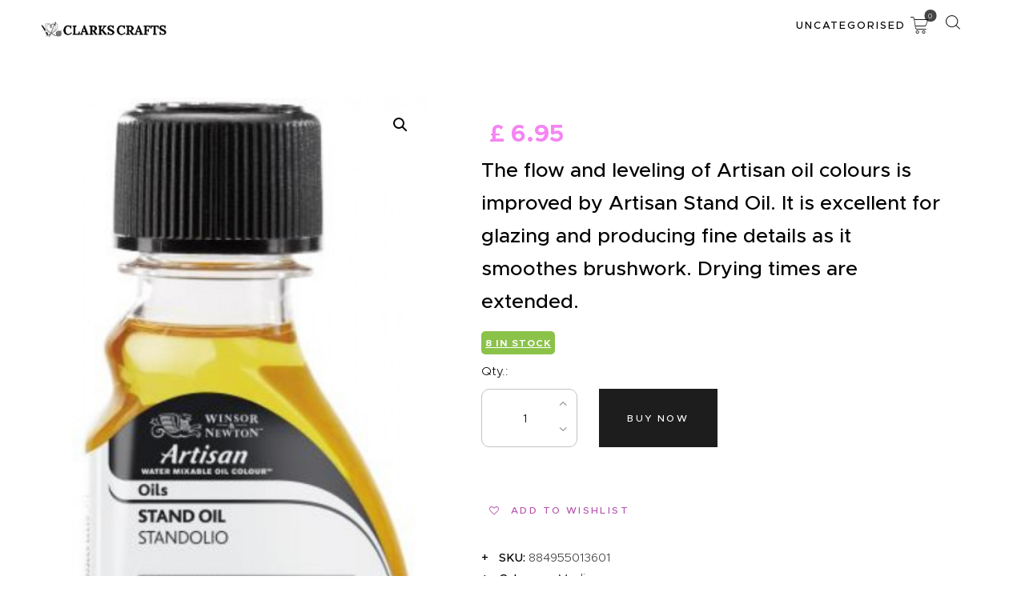

--- FILE ---
content_type: text/html; charset=UTF-8
request_url: https://www.clarkcraft.co.uk/product/artisan-stand-oil-75ml/
body_size: 31713
content:
<!DOCTYPE html>
<html lang="en-GB" class="no-js
scheme_default										">
<head>
<script>document.documentElement.className = document.documentElement.className + ' yes-js js_active js'</script>
<meta charset="UTF-8">
<meta name="viewport" content="width=device-width, initial-scale=1, maximum-scale=1">
<meta name="format-detection" content="telephone=no">
<link rel="profile" href="//gmpg.org/xfn/11">
<title>Artisan Stand Oil 75ml &#8211; Clark Craft Products</title>
<meta name='robots' content='max-image-preview:large' />
<style>img:is([sizes="auto" i], [sizes^="auto," i]) { contain-intrinsic-size: 3000px 1500px }</style>
<link rel='dns-prefetch' href='//fonts.googleapis.com' />
<link rel="alternate" type="application/rss+xml" title="Clark Craft Products &raquo; Feed" href="https://www.clarkcraft.co.uk/feed/" />
<meta property="og:type" content="article" />
<meta property="og:url" content="https://www.clarkcraft.co.uk/product/artisan-stand-oil-75ml/" />
<meta property="og:title" content="Artisan Stand Oil 75ml" />
<meta property="og:description" content="The flow and leveling of Artisan oil colours is improved by Artisan Stand Oil. It is excellent for glazing and producing fine details as it smoothes brushwork. Drying times are" />  
<meta property="og:image" content="https://www.clarkcraft.co.uk/wp-content/uploads/2025/11/884955013588-W26N20ARTISAN20MEDIUM2075ML20STAND20OIL2028For20scre-1.jpg"/>
<!-- <link property="stylesheet" rel='stylesheet' id='trx_addons-icons-css' href='https://www.clarkcraft.co.uk/wp-content/plugins/trx_addons/css/font-icons/css/trx_addons_icons.css' type='text/css' media='all' /> -->
<!-- <link property="stylesheet" rel='stylesheet' id='wp-event-manager-frontend-css' href='https://www.clarkcraft.co.uk/wp-content/plugins/wp-event-manager/assets/css/frontend.min.css?ver=6.8.3' type='text/css' media='all' /> -->
<!-- <link property="stylesheet" rel='stylesheet' id='wp-event-manager-jquery-ui-daterangepicker-css' href='https://www.clarkcraft.co.uk/wp-content/plugins/wp-event-manager/assets/js/jquery-ui-daterangepicker/jquery.comiseo.daterangepicker.css?ver=6.8.3' type='text/css' media='all' /> -->
<!-- <link property="stylesheet" rel='stylesheet' id='wp-event-manager-jquery-ui-daterangepicker-style-css' href='https://www.clarkcraft.co.uk/wp-content/plugins/wp-event-manager/assets/js/jquery-ui-daterangepicker/styles.css?ver=6.8.3' type='text/css' media='all' /> -->
<!-- <link property="stylesheet" rel='stylesheet' id='wp-event-manager-jquery-ui-css-css' href='https://www.clarkcraft.co.uk/wp-content/plugins/wp-event-manager/assets/js/jquery-ui/jquery-ui.css?ver=6.8.3' type='text/css' media='all' /> -->
<!-- <link property="stylesheet" rel='stylesheet' id='wp-event-manager-grid-style-css' href='https://www.clarkcraft.co.uk/wp-content/plugins/wp-event-manager/assets/css/wpem-grid.min.css?ver=6.8.3' type='text/css' media='all' /> -->
<!-- <link property="stylesheet" rel='stylesheet' id='wp-event-manager-font-style-css' href='https://www.clarkcraft.co.uk/wp-content/plugins/wp-event-manager/assets/fonts/style.css?ver=6.8.3' type='text/css' media='all' /> -->
<!-- <link property="stylesheet" rel='stylesheet' id='wp-block-library-css' href='https://www.clarkcraft.co.uk/wp-includes/css/dist/block-library/style.min.css?ver=6.8.3' type='text/css' media='all' /> -->
<link rel="stylesheet" type="text/css" href="//www.clarkcraft.co.uk/wp-content/cache/wpfc-minified/q7ehi1fg/c0gmn.css" media="all"/>
<style id='classic-theme-styles-inline-css' type='text/css'>
/*! This file is auto-generated */
.wp-block-button__link{color:#fff;background-color:#32373c;border-radius:9999px;box-shadow:none;text-decoration:none;padding:calc(.667em + 2px) calc(1.333em + 2px);font-size:1.125em}.wp-block-file__button{background:#32373c;color:#fff;text-decoration:none}
</style>
<!-- <link property="stylesheet" rel='stylesheet' id='yith-wcan-shortcodes-css' href='https://www.clarkcraft.co.uk/wp-content/plugins/yith-woocommerce-ajax-navigation/assets/css/shortcodes.css?ver=5.15.1' type='text/css' media='all' /> -->
<link rel="stylesheet" type="text/css" href="//www.clarkcraft.co.uk/wp-content/cache/wpfc-minified/qa5xmzve/c0gmn.css" media="all"/>
<style id='yith-wcan-shortcodes-inline-css' type='text/css'>
:root{
--yith-wcan-filters_colors_titles: #434343;
--yith-wcan-filters_colors_background: #FFFFFF;
--yith-wcan-filters_colors_accent: #A7144C;
--yith-wcan-filters_colors_accent_r: 167;
--yith-wcan-filters_colors_accent_g: 20;
--yith-wcan-filters_colors_accent_b: 76;
--yith-wcan-color_swatches_border_radius: 100%;
--yith-wcan-color_swatches_size: 30px;
--yith-wcan-labels_style_background: #FFFFFF;
--yith-wcan-labels_style_background_hover: #A7144C;
--yith-wcan-labels_style_background_active: #A7144C;
--yith-wcan-labels_style_text: #434343;
--yith-wcan-labels_style_text_hover: #FFFFFF;
--yith-wcan-labels_style_text_active: #FFFFFF;
--yith-wcan-anchors_style_text: #434343;
--yith-wcan-anchors_style_text_hover: #A7144C;
--yith-wcan-anchors_style_text_active: #A7144C;
}
</style>
<!-- <link property="stylesheet" rel='stylesheet' id='jquery-selectBox-css' href='https://www.clarkcraft.co.uk/wp-content/plugins/yith-woocommerce-wishlist/assets/css/jquery.selectBox.css?ver=1.2.0' type='text/css' media='all' /> -->
<!-- <link property="stylesheet" rel='stylesheet' id='woocommerce_prettyPhoto_css-css' href='//www.clarkcraft.co.uk/wp-content/plugins/woocommerce/assets/css/prettyPhoto.css?ver=3.1.6' type='text/css' media='all' /> -->
<!-- <link property="stylesheet" rel='stylesheet' id='yith-wcwl-main-css' href='https://www.clarkcraft.co.uk/wp-content/plugins/yith-woocommerce-wishlist/assets/css/style.css?ver=4.10.2' type='text/css' media='all' /> -->
<link rel="stylesheet" type="text/css" href="//www.clarkcraft.co.uk/wp-content/cache/wpfc-minified/qaa28t9k/c0gmn.css" media="all"/>
<style id='yith-wcwl-main-inline-css' type='text/css'>
:root { --rounded-corners-radius: 16px; --add-to-cart-rounded-corners-radius: 16px; --color-headers-background: #F4F4F4; --feedback-duration: 3s } 
:root { --rounded-corners-radius: 16px; --add-to-cart-rounded-corners-radius: 16px; --color-headers-background: #F4F4F4; --feedback-duration: 3s } 
</style>
<!-- <link property="stylesheet" rel='stylesheet' id='dashicons-css' href='https://www.clarkcraft.co.uk/wp-includes/css/dashicons.min.css?ver=6.8.3' type='text/css' media='all' /> -->
<link rel="stylesheet" type="text/css" href="//www.clarkcraft.co.uk/wp-content/cache/wpfc-minified/1oryt0dy/c0gmn.css" media="all"/>
<style id='dashicons-inline-css' type='text/css'>
[data-font="Dashicons"]:before {font-family: 'Dashicons' !important;content: attr(data-icon) !important;speak: none !important;font-weight: normal !important;font-variant: normal !important;text-transform: none !important;line-height: 1 !important;font-style: normal !important;-webkit-font-smoothing: antialiased !important;-moz-osx-font-smoothing: grayscale !important;}
</style>
<!-- <link property="stylesheet" rel='stylesheet' id='essgrid-blocks-editor-css-css' href='https://www.clarkcraft.co.uk/wp-content/plugins/essential-grid/admin/includes/builders/gutenberg/build/index.css?ver=1757679044' type='text/css' media='all' /> -->
<link rel="stylesheet" type="text/css" href="//www.clarkcraft.co.uk/wp-content/cache/wpfc-minified/d6jef0gh/c0gmn.css" media="all"/>
<style id='global-styles-inline-css' type='text/css'>
:root{--wp--preset--aspect-ratio--square: 1;--wp--preset--aspect-ratio--4-3: 4/3;--wp--preset--aspect-ratio--3-4: 3/4;--wp--preset--aspect-ratio--3-2: 3/2;--wp--preset--aspect-ratio--2-3: 2/3;--wp--preset--aspect-ratio--16-9: 16/9;--wp--preset--aspect-ratio--9-16: 9/16;--wp--preset--color--black: #000000;--wp--preset--color--cyan-bluish-gray: #abb8c3;--wp--preset--color--white: #ffffff;--wp--preset--color--pale-pink: #f78da7;--wp--preset--color--vivid-red: #cf2e2e;--wp--preset--color--luminous-vivid-orange: #ff6900;--wp--preset--color--luminous-vivid-amber: #fcb900;--wp--preset--color--light-green-cyan: #7bdcb5;--wp--preset--color--vivid-green-cyan: #00d084;--wp--preset--color--pale-cyan-blue: #8ed1fc;--wp--preset--color--vivid-cyan-blue: #0693e3;--wp--preset--color--vivid-purple: #9b51e0;--wp--preset--color--bg-color: #ffffff;--wp--preset--color--bd-color: #e5e5e5;--wp--preset--color--text-dark: #1d1d1d;--wp--preset--color--text-light: #d8a3aa;--wp--preset--color--text-link: #1d1d1d;--wp--preset--color--text-hover: #f485f3;--wp--preset--color--text-link-2: #f485f3;--wp--preset--color--text-hover-2: #1d1d1d;--wp--preset--color--text-link-3: #ffffff;--wp--preset--color--text-hover-3: #eec432;--wp--preset--gradient--vivid-cyan-blue-to-vivid-purple: linear-gradient(135deg,rgba(6,147,227,1) 0%,rgb(155,81,224) 100%);--wp--preset--gradient--light-green-cyan-to-vivid-green-cyan: linear-gradient(135deg,rgb(122,220,180) 0%,rgb(0,208,130) 100%);--wp--preset--gradient--luminous-vivid-amber-to-luminous-vivid-orange: linear-gradient(135deg,rgba(252,185,0,1) 0%,rgba(255,105,0,1) 100%);--wp--preset--gradient--luminous-vivid-orange-to-vivid-red: linear-gradient(135deg,rgba(255,105,0,1) 0%,rgb(207,46,46) 100%);--wp--preset--gradient--very-light-gray-to-cyan-bluish-gray: linear-gradient(135deg,rgb(238,238,238) 0%,rgb(169,184,195) 100%);--wp--preset--gradient--cool-to-warm-spectrum: linear-gradient(135deg,rgb(74,234,220) 0%,rgb(151,120,209) 20%,rgb(207,42,186) 40%,rgb(238,44,130) 60%,rgb(251,105,98) 80%,rgb(254,248,76) 100%);--wp--preset--gradient--blush-light-purple: linear-gradient(135deg,rgb(255,206,236) 0%,rgb(152,150,240) 100%);--wp--preset--gradient--blush-bordeaux: linear-gradient(135deg,rgb(254,205,165) 0%,rgb(254,45,45) 50%,rgb(107,0,62) 100%);--wp--preset--gradient--luminous-dusk: linear-gradient(135deg,rgb(255,203,112) 0%,rgb(199,81,192) 50%,rgb(65,88,208) 100%);--wp--preset--gradient--pale-ocean: linear-gradient(135deg,rgb(255,245,203) 0%,rgb(182,227,212) 50%,rgb(51,167,181) 100%);--wp--preset--gradient--electric-grass: linear-gradient(135deg,rgb(202,248,128) 0%,rgb(113,206,126) 100%);--wp--preset--gradient--midnight: linear-gradient(135deg,rgb(2,3,129) 0%,rgb(40,116,252) 100%);--wp--preset--font-size--small: 13px;--wp--preset--font-size--medium: 20px;--wp--preset--font-size--large: 36px;--wp--preset--font-size--x-large: 42px;--wp--preset--spacing--20: 0.44rem;--wp--preset--spacing--30: 0.67rem;--wp--preset--spacing--40: 1rem;--wp--preset--spacing--50: 1.5rem;--wp--preset--spacing--60: 2.25rem;--wp--preset--spacing--70: 3.38rem;--wp--preset--spacing--80: 5.06rem;--wp--preset--shadow--natural: 6px 6px 9px rgba(0, 0, 0, 0.2);--wp--preset--shadow--deep: 12px 12px 50px rgba(0, 0, 0, 0.4);--wp--preset--shadow--sharp: 6px 6px 0px rgba(0, 0, 0, 0.2);--wp--preset--shadow--outlined: 6px 6px 0px -3px rgba(255, 255, 255, 1), 6px 6px rgba(0, 0, 0, 1);--wp--preset--shadow--crisp: 6px 6px 0px rgba(0, 0, 0, 1);}:where(.is-layout-flex){gap: 0.5em;}:where(.is-layout-grid){gap: 0.5em;}body .is-layout-flex{display: flex;}.is-layout-flex{flex-wrap: wrap;align-items: center;}.is-layout-flex > :is(*, div){margin: 0;}body .is-layout-grid{display: grid;}.is-layout-grid > :is(*, div){margin: 0;}:where(.wp-block-columns.is-layout-flex){gap: 2em;}:where(.wp-block-columns.is-layout-grid){gap: 2em;}:where(.wp-block-post-template.is-layout-flex){gap: 1.25em;}:where(.wp-block-post-template.is-layout-grid){gap: 1.25em;}.has-black-color{color: var(--wp--preset--color--black) !important;}.has-cyan-bluish-gray-color{color: var(--wp--preset--color--cyan-bluish-gray) !important;}.has-white-color{color: var(--wp--preset--color--white) !important;}.has-pale-pink-color{color: var(--wp--preset--color--pale-pink) !important;}.has-vivid-red-color{color: var(--wp--preset--color--vivid-red) !important;}.has-luminous-vivid-orange-color{color: var(--wp--preset--color--luminous-vivid-orange) !important;}.has-luminous-vivid-amber-color{color: var(--wp--preset--color--luminous-vivid-amber) !important;}.has-light-green-cyan-color{color: var(--wp--preset--color--light-green-cyan) !important;}.has-vivid-green-cyan-color{color: var(--wp--preset--color--vivid-green-cyan) !important;}.has-pale-cyan-blue-color{color: var(--wp--preset--color--pale-cyan-blue) !important;}.has-vivid-cyan-blue-color{color: var(--wp--preset--color--vivid-cyan-blue) !important;}.has-vivid-purple-color{color: var(--wp--preset--color--vivid-purple) !important;}.has-black-background-color{background-color: var(--wp--preset--color--black) !important;}.has-cyan-bluish-gray-background-color{background-color: var(--wp--preset--color--cyan-bluish-gray) !important;}.has-white-background-color{background-color: var(--wp--preset--color--white) !important;}.has-pale-pink-background-color{background-color: var(--wp--preset--color--pale-pink) !important;}.has-vivid-red-background-color{background-color: var(--wp--preset--color--vivid-red) !important;}.has-luminous-vivid-orange-background-color{background-color: var(--wp--preset--color--luminous-vivid-orange) !important;}.has-luminous-vivid-amber-background-color{background-color: var(--wp--preset--color--luminous-vivid-amber) !important;}.has-light-green-cyan-background-color{background-color: var(--wp--preset--color--light-green-cyan) !important;}.has-vivid-green-cyan-background-color{background-color: var(--wp--preset--color--vivid-green-cyan) !important;}.has-pale-cyan-blue-background-color{background-color: var(--wp--preset--color--pale-cyan-blue) !important;}.has-vivid-cyan-blue-background-color{background-color: var(--wp--preset--color--vivid-cyan-blue) !important;}.has-vivid-purple-background-color{background-color: var(--wp--preset--color--vivid-purple) !important;}.has-black-border-color{border-color: var(--wp--preset--color--black) !important;}.has-cyan-bluish-gray-border-color{border-color: var(--wp--preset--color--cyan-bluish-gray) !important;}.has-white-border-color{border-color: var(--wp--preset--color--white) !important;}.has-pale-pink-border-color{border-color: var(--wp--preset--color--pale-pink) !important;}.has-vivid-red-border-color{border-color: var(--wp--preset--color--vivid-red) !important;}.has-luminous-vivid-orange-border-color{border-color: var(--wp--preset--color--luminous-vivid-orange) !important;}.has-luminous-vivid-amber-border-color{border-color: var(--wp--preset--color--luminous-vivid-amber) !important;}.has-light-green-cyan-border-color{border-color: var(--wp--preset--color--light-green-cyan) !important;}.has-vivid-green-cyan-border-color{border-color: var(--wp--preset--color--vivid-green-cyan) !important;}.has-pale-cyan-blue-border-color{border-color: var(--wp--preset--color--pale-cyan-blue) !important;}.has-vivid-cyan-blue-border-color{border-color: var(--wp--preset--color--vivid-cyan-blue) !important;}.has-vivid-purple-border-color{border-color: var(--wp--preset--color--vivid-purple) !important;}.has-vivid-cyan-blue-to-vivid-purple-gradient-background{background: var(--wp--preset--gradient--vivid-cyan-blue-to-vivid-purple) !important;}.has-light-green-cyan-to-vivid-green-cyan-gradient-background{background: var(--wp--preset--gradient--light-green-cyan-to-vivid-green-cyan) !important;}.has-luminous-vivid-amber-to-luminous-vivid-orange-gradient-background{background: var(--wp--preset--gradient--luminous-vivid-amber-to-luminous-vivid-orange) !important;}.has-luminous-vivid-orange-to-vivid-red-gradient-background{background: var(--wp--preset--gradient--luminous-vivid-orange-to-vivid-red) !important;}.has-very-light-gray-to-cyan-bluish-gray-gradient-background{background: var(--wp--preset--gradient--very-light-gray-to-cyan-bluish-gray) !important;}.has-cool-to-warm-spectrum-gradient-background{background: var(--wp--preset--gradient--cool-to-warm-spectrum) !important;}.has-blush-light-purple-gradient-background{background: var(--wp--preset--gradient--blush-light-purple) !important;}.has-blush-bordeaux-gradient-background{background: var(--wp--preset--gradient--blush-bordeaux) !important;}.has-luminous-dusk-gradient-background{background: var(--wp--preset--gradient--luminous-dusk) !important;}.has-pale-ocean-gradient-background{background: var(--wp--preset--gradient--pale-ocean) !important;}.has-electric-grass-gradient-background{background: var(--wp--preset--gradient--electric-grass) !important;}.has-midnight-gradient-background{background: var(--wp--preset--gradient--midnight) !important;}.has-small-font-size{font-size: var(--wp--preset--font-size--small) !important;}.has-medium-font-size{font-size: var(--wp--preset--font-size--medium) !important;}.has-large-font-size{font-size: var(--wp--preset--font-size--large) !important;}.has-x-large-font-size{font-size: var(--wp--preset--font-size--x-large) !important;}
:where(.wp-block-post-template.is-layout-flex){gap: 1.25em;}:where(.wp-block-post-template.is-layout-grid){gap: 1.25em;}
:where(.wp-block-columns.is-layout-flex){gap: 2em;}:where(.wp-block-columns.is-layout-grid){gap: 2em;}
:root :where(.wp-block-pullquote){font-size: 1.5em;line-height: 1.6;}
</style>
<!-- <link property="stylesheet" rel='stylesheet' id='contact-form-7-css' href='https://www.clarkcraft.co.uk/wp-content/plugins/contact-form-7/includes/css/styles.css?ver=6.1.3' type='text/css' media='all' /> -->
<!-- <link property="stylesheet" rel='stylesheet' id='magnific-popup-css' href='https://www.clarkcraft.co.uk/wp-content/plugins/trx_addons/js/magnific/magnific-popup.min.css' type='text/css' media='all' /> -->
<!-- <link property="stylesheet" rel='stylesheet' id='trx-popup-style-css' href='https://www.clarkcraft.co.uk/wp-content/plugins/trx_popup/css/style.css' type='text/css' media='all' /> -->
<!-- <link property="stylesheet" rel='stylesheet' id='trx-popup-custom-css' href='https://www.clarkcraft.co.uk/wp-content/plugins/trx_popup/css/custom.css' type='text/css' media='all' /> -->
<!-- <link property="stylesheet" rel='stylesheet' id='trx-popup-stylesheet-css' href='https://www.clarkcraft.co.uk/wp-content/plugins/trx_popup/css/fonts/Inter/stylesheet.css' type='text/css' media='all' /> -->
<!-- <link property="stylesheet" rel='stylesheet' id='photoswipe-css' href='https://www.clarkcraft.co.uk/wp-content/plugins/woocommerce/assets/css/photoswipe/photoswipe.min.css?ver=10.4.3' type='text/css' media='all' /> -->
<!-- <link property="stylesheet" rel='stylesheet' id='photoswipe-default-skin-css' href='https://www.clarkcraft.co.uk/wp-content/plugins/woocommerce/assets/css/photoswipe/default-skin/default-skin.min.css?ver=10.4.3' type='text/css' media='all' /> -->
<!-- <link property="stylesheet" rel='stylesheet' id='woocommerce-layout-css' href='https://www.clarkcraft.co.uk/wp-content/plugins/woocommerce/assets/css/woocommerce-layout.css?ver=10.4.3' type='text/css' media='all' /> -->
<link rel="stylesheet" type="text/css" href="//www.clarkcraft.co.uk/wp-content/cache/wpfc-minified/1z7ziaaw/c0gmn.css" media="all"/>
<!-- <link property="stylesheet" rel='stylesheet' id='woocommerce-smallscreen-css' href='https://www.clarkcraft.co.uk/wp-content/plugins/woocommerce/assets/css/woocommerce-smallscreen.css?ver=10.4.3' type='text/css' media='only screen and (max-width: 768px)' /> -->
<link rel="stylesheet" type="text/css" href="//www.clarkcraft.co.uk/wp-content/cache/wpfc-minified/7m0xa4gx/c0gmn.css" media="only screen and (max-width: 768px)"/>
<!-- <link property="stylesheet" rel='stylesheet' id='woocommerce-general-css' href='https://www.clarkcraft.co.uk/wp-content/plugins/woocommerce/assets/css/woocommerce.css?ver=10.4.3' type='text/css' media='all' /> -->
<link rel="stylesheet" type="text/css" href="//www.clarkcraft.co.uk/wp-content/cache/wpfc-minified/h7908qe/c0gmn.css" media="all"/>
<style id='woocommerce-inline-inline-css' type='text/css'>
.woocommerce form .form-row .required { visibility: visible; }
</style>
<!-- <link property="stylesheet" rel='stylesheet' id='wp-event-manager-jquery-timepicker-css-css' href='https://www.clarkcraft.co.uk/wp-content/plugins/wp-event-manager/assets/js/jquery-timepicker/jquery.timepicker.min.css?ver=6.8.3' type='text/css' media='all' /> -->
<!-- <link property="stylesheet" rel='stylesheet' id='craftis-parent-style-css' href='https://www.clarkcraft.co.uk/wp-content/themes/craftis/style.css?ver=6.8.3' type='text/css' media='all' /> -->
<!-- <link property="stylesheet" rel='stylesheet' id='jquery-fixedheadertable-style-css' href='https://www.clarkcraft.co.uk/wp-content/plugins/yith-woocommerce-compare/assets/css/jquery.dataTables.css?ver=1.10.18' type='text/css' media='all' /> -->
<!-- <link property="stylesheet" rel='stylesheet' id='yith_woocompare_page-css' href='https://www.clarkcraft.co.uk/wp-content/plugins/yith-woocommerce-compare/assets/css/compare.css?ver=3.5.0' type='text/css' media='all' /> -->
<!-- <link property="stylesheet" rel='stylesheet' id='yith-woocompare-widget-css' href='https://www.clarkcraft.co.uk/wp-content/plugins/yith-woocommerce-compare/assets/css/widget.css?ver=3.5.0' type='text/css' media='all' /> -->
<!-- <link property="stylesheet" rel='stylesheet' id='elementor-icons-css' href='https://www.clarkcraft.co.uk/wp-content/plugins/elementor/assets/lib/eicons/css/elementor-icons.min.css?ver=5.44.0' type='text/css' media='all' /> -->
<!-- <link property="stylesheet" rel='stylesheet' id='elementor-frontend-css' href='https://www.clarkcraft.co.uk/wp-content/uploads/elementor/css/custom-frontend.min.css?ver=1768416253' type='text/css' media='all' /> -->
<link rel="stylesheet" type="text/css" href="//www.clarkcraft.co.uk/wp-content/cache/wpfc-minified/1nmjokec/7x0bt.css" media="all"/>
<style id='elementor-frontend-inline-css' type='text/css'>
.elementor-kit-59737{--e-global-color-primary:#6EC1E4;--e-global-color-secondary:#54595F;--e-global-color-text:#7A7A7A;--e-global-color-accent:#61CE70;--e-global-color-72d2178:#111C4E;--e-global-color-f1b8c75:#FFC72A;--e-global-color-2384f90:#385DAE;--e-global-typography-primary-font-family:"Roboto";--e-global-typography-primary-font-weight:600;--e-global-typography-secondary-font-family:"Roboto Slab";--e-global-typography-secondary-font-weight:400;--e-global-typography-text-font-family:"Roboto";--e-global-typography-text-font-weight:400;--e-global-typography-accent-font-family:"Roboto";--e-global-typography-accent-font-weight:500;}.elementor-kit-59737 e-page-transition{background-color:#FFBC7D;}.elementor-section.elementor-section-boxed > .elementor-container{max-width:1140px;}.e-con{--container-max-width:1140px;}.elementor-widget:not(:last-child){margin-block-end:30px;}.elementor-element{--widgets-spacing:30px 30px;--widgets-spacing-row:30px;--widgets-spacing-column:30px;}{}h1.page-title{display:var(--page-title-display);}@media(max-width:991px){.elementor-section.elementor-section-boxed > .elementor-container{max-width:1024px;}.e-con{--container-max-width:1024px;}}@media(max-width:767px){.elementor-section.elementor-section-boxed > .elementor-container{max-width:767px;}.e-con{--container-max-width:767px;}}
</style>
<!-- <link property="stylesheet" rel='stylesheet' id='font-awesome-5-all-css' href='https://www.clarkcraft.co.uk/wp-content/plugins/elementor/assets/lib/font-awesome/css/all.min.css?ver=3.33.1' type='text/css' media='all' /> -->
<!-- <link property="stylesheet" rel='stylesheet' id='font-awesome-4-shim-css' href='https://www.clarkcraft.co.uk/wp-content/plugins/elementor/assets/lib/font-awesome/css/v4-shims.min.css?ver=3.33.1' type='text/css' media='all' /> -->
<link rel="stylesheet" type="text/css" href="//www.clarkcraft.co.uk/wp-content/cache/wpfc-minified/kzm9h41c/c0gmn.css" media="all"/>
<style id="elementor-post-179217">.elementor-179217 .elementor-element.elementor-element-5e7574a .trx_addons_bg_text{z-index:0;}.elementor-179217 .elementor-element.elementor-element-5e7574a .trx_addons_bg_text.trx_addons_marquee_wrap:not(.trx_addons_marquee_reverse) .trx_addons_marquee_element{padding-right:50px;}.elementor-179217 .elementor-element.elementor-element-5e7574a .trx_addons_bg_text.trx_addons_marquee_wrap.trx_addons_marquee_reverse .trx_addons_marquee_element{padding-left:50px;}.elementor-179217 .elementor-element.elementor-element-5e7574a{transition:background 0.3s, border 0.3s, border-radius 0.3s, box-shadow 0.3s;}.elementor-179217 .elementor-element.elementor-element-5e7574a > .elementor-background-overlay{transition:background 0.3s, border-radius 0.3s, opacity 0.3s;}.elementor-179217 .elementor-element.elementor-element-5bf8bb7 > .elementor-container > .elementor-column > .elementor-widget-wrap{align-content:center;align-items:center;}.elementor-179217 .elementor-element.elementor-element-5bf8bb7 .trx_addons_bg_text{z-index:0;}.elementor-179217 .elementor-element.elementor-element-5bf8bb7 .trx_addons_bg_text.trx_addons_marquee_wrap:not(.trx_addons_marquee_reverse) .trx_addons_marquee_element{padding-right:50px;}.elementor-179217 .elementor-element.elementor-element-5bf8bb7 .trx_addons_bg_text.trx_addons_marquee_wrap.trx_addons_marquee_reverse .trx_addons_marquee_element{padding-left:50px;}.elementor-179217 .elementor-element.elementor-element-38a5ef9 .logo_image{max-height:7.5em;}.trx-addons-layout--edit-mode .trx-addons-layout__inner{background-color:var(--theme-color-bg_color);}.trx-addons-layout--single-preview .trx-addons-layout__inner{background-color:var(--theme-color-bg_color);}@media(min-width:768px){.elementor-179217 .elementor-element.elementor-element-2c45cd6{width:3.993%;}.elementor-179217 .elementor-element.elementor-element-a5a031a{width:92.014%;}.elementor-179217 .elementor-element.elementor-element-aa3ff7b{width:13.486%;}.elementor-179217 .elementor-element.elementor-element-481f01b{width:86.514%;}.elementor-179217 .elementor-element.elementor-element-da443d5{width:3.989%;}}@media(max-width:991px) and (min-width:768px){.elementor-179217 .elementor-element.elementor-element-aa3ff7b{width:20%;}.elementor-179217 .elementor-element.elementor-element-481f01b{width:80%;}}@media(max-width:767px){.elementor-179217 .elementor-element.elementor-element-2c45cd6{width:5%;}.elementor-179217 .elementor-element.elementor-element-a5a031a{width:90%;}.elementor-179217 .elementor-element.elementor-element-aa3ff7b{width:50%;}.elementor-179217 .elementor-element.elementor-element-481f01b{width:50%;}.elementor-179217 .elementor-element.elementor-element-da443d5{width:5%;}}</style>
<style id="elementor-post-179210">.elementor-179210 .elementor-element.elementor-element-60a5ad3:not(.elementor-motion-effects-element-type-background), .elementor-179210 .elementor-element.elementor-element-60a5ad3 > .elementor-motion-effects-container > .elementor-motion-effects-layer{background-color:#1D1D1D;}.elementor-179210 .elementor-element.elementor-element-60a5ad3 .trx_addons_bg_text{z-index:0;}.elementor-179210 .elementor-element.elementor-element-60a5ad3 .trx_addons_bg_text.trx_addons_marquee_wrap:not(.trx_addons_marquee_reverse) .trx_addons_marquee_element{padding-right:50px;}.elementor-179210 .elementor-element.elementor-element-60a5ad3 .trx_addons_bg_text.trx_addons_marquee_wrap.trx_addons_marquee_reverse .trx_addons_marquee_element{padding-left:50px;}.elementor-179210 .elementor-element.elementor-element-60a5ad3{transition:background 0.3s, border 0.3s, border-radius 0.3s, box-shadow 0.3s;padding:0em 3em 0em 3em;}.elementor-179210 .elementor-element.elementor-element-60a5ad3 > .elementor-background-overlay{transition:background 0.3s, border-radius 0.3s, opacity 0.3s;}.elementor-179210 .elementor-element.elementor-element-9bec89e{--spacer-size:65px;}.elementor-179210 .elementor-element.elementor-element-643955e > .elementor-container > .elementor-column > .elementor-widget-wrap{align-content:center;align-items:center;}.elementor-179210 .elementor-element.elementor-element-643955e .trx_addons_bg_text{z-index:0;}.elementor-179210 .elementor-element.elementor-element-643955e .trx_addons_bg_text.trx_addons_marquee_wrap:not(.trx_addons_marquee_reverse) .trx_addons_marquee_element{padding-right:50px;}.elementor-179210 .elementor-element.elementor-element-643955e .trx_addons_bg_text.trx_addons_marquee_wrap.trx_addons_marquee_reverse .trx_addons_marquee_element{padding-left:50px;}.elementor-179210 .elementor-element.elementor-element-4ceb3d0{width:var( --container-widget-width, 81.589% );max-width:81.589%;--container-widget-width:81.589%;--container-widget-flex-grow:0;}.elementor-179210 .elementor-element.elementor-element-4ceb3d0 .logo_image{max-height:80px;}.elementor-179210 .elementor-element.elementor-element-3acf61b{--spacer-size:30px;width:var( --container-widget-width, 80.401% );max-width:80.401%;--container-widget-width:80.401%;--container-widget-flex-grow:0;}.elementor-179210 .elementor-element.elementor-element-adc3b49{--spacer-size:30px;}.elementor-179210 .elementor-element.elementor-element-c5c2d61{text-align:right;font-size:14px;}.elementor-179210 .elementor-element.elementor-element-9729646{--spacer-size:65px;}.trx-addons-layout--edit-mode .trx-addons-layout__inner{background-color:var(--theme-color-bg_color);}.trx-addons-layout--single-preview .trx-addons-layout__inner{background-color:var(--theme-color-bg_color);}@media(max-width:991px){.elementor-179210 .elementor-element.elementor-element-9bec89e{--spacer-size:40px;}.elementor-179210 .elementor-element.elementor-element-9729646{--spacer-size:40px;}}@media(max-width:767px){.elementor-179210 .elementor-element.elementor-element-c5c2d61 > .elementor-widget-container{padding:0px 0px 0px 13px;}.elementor-179210 .elementor-element.elementor-element-c5c2d61{text-align:left;}}@media(min-width:768px){.elementor-179210 .elementor-element.elementor-element-af26b2a{width:10.053%;}.elementor-179210 .elementor-element.elementor-element-941203c{width:49.585%;}.elementor-179210 .elementor-element.elementor-element-37a9fee{width:21.31%;}.elementor-179210 .elementor-element.elementor-element-61837b7{width:19.024%;}}</style>
<!-- <link property="stylesheet" rel='stylesheet' id='widget-spacer-css' href='https://www.clarkcraft.co.uk/wp-content/plugins/elementor/assets/css/widget-spacer.min.css?ver=3.33.1' type='text/css' media='all' /> -->
<!-- <link property="stylesheet" rel='stylesheet' id='trx_addons-css' href='https://www.clarkcraft.co.uk/wp-content/plugins/trx_addons/css/__styles.css' type='text/css' media='all' /> -->
<!-- <link property="stylesheet" rel='stylesheet' id='trx_addons-cf7-css' href='https://www.clarkcraft.co.uk/wp-content/plugins/trx_addons/components/api/contact-form-7/contact-form-7.css' type='text/css' media='all' /> -->
<!-- <link property="stylesheet" rel='stylesheet' id='trx_addons-sc_content-css' href='https://www.clarkcraft.co.uk/wp-content/plugins/trx_addons/components/shortcodes/content/content.css' type='text/css' media='all' /> -->
<link rel="stylesheet" type="text/css" href="//www.clarkcraft.co.uk/wp-content/cache/wpfc-minified/88n430d0/c0gmn.css" media="all"/>
<!-- <link property="stylesheet" rel='stylesheet' id='trx_addons-sc_content-responsive-css' href='https://www.clarkcraft.co.uk/wp-content/plugins/trx_addons/components/shortcodes/content/content.responsive.css' type='text/css' media='(max-width:1439px)' /> -->
<link rel="stylesheet" type="text/css" href="//www.clarkcraft.co.uk/wp-content/cache/wpfc-minified/d4ubm8m4/c0gmn.css" media="(max-width:1439px)"/>
<!-- <link property="stylesheet" rel='stylesheet' id='trx_addons-sc_icons-css' href='https://www.clarkcraft.co.uk/wp-content/plugins/trx_addons/components/shortcodes/icons/icons.css' type='text/css' media='all' /> -->
<link rel="stylesheet" type="text/css" href="//www.clarkcraft.co.uk/wp-content/cache/wpfc-minified/lbgzd2kd/c0gmn.css" media="all"/>
<!-- <link property="stylesheet" rel='stylesheet' id='trx_addons-sc_icons-responsive-css' href='https://www.clarkcraft.co.uk/wp-content/plugins/trx_addons/components/shortcodes/icons/icons.responsive.css' type='text/css' media='(max-width:1279px)' /> -->
<link rel="stylesheet" type="text/css" href="//www.clarkcraft.co.uk/wp-content/cache/wpfc-minified/lw1vtw4q/c0gmn.css" media="(max-width:1279px)"/>
<!-- <link property="stylesheet" rel='stylesheet' id='trx_addons-animations-css' href='https://www.clarkcraft.co.uk/wp-content/plugins/trx_addons/css/trx_addons.animations.css' type='text/css' media='all' /> -->
<!-- <link property="stylesheet" rel='stylesheet' id='trx_addons-woocommerce-css' href='https://www.clarkcraft.co.uk/wp-content/plugins/trx_addons/components/api/woocommerce/woocommerce.css' type='text/css' media='all' /> -->
<!-- <link property="stylesheet" rel='stylesheet' id='elementor-gf-local-roboto-css' href='https://www.clarkcraft.co.uk/wp-content/uploads/elementor/google-fonts/css/roboto.css?ver=1743593219' type='text/css' media='all' /> -->
<!-- <link property="stylesheet" rel='stylesheet' id='elementor-gf-local-robotoslab-css' href='https://www.clarkcraft.co.uk/wp-content/uploads/elementor/google-fonts/css/robotoslab.css?ver=1743593225' type='text/css' media='all' /> -->
<!-- <link property="stylesheet" rel='stylesheet' id='tp-fontello-css' href='https://www.clarkcraft.co.uk/wp-content/plugins/essential-grid/public/assets/font/fontello/css/fontello.css?ver=3.1.9.3' type='text/css' media='all' /> -->
<!-- <link property="stylesheet" rel='stylesheet' id='esg-plugin-settings-css' href='https://www.clarkcraft.co.uk/wp-content/plugins/essential-grid/public/assets/css/settings.css?ver=3.1.9.3' type='text/css' media='all' /> -->
<!-- <link property="stylesheet" rel='stylesheet' id='craftis-font-Metropolis-css' href='https://www.clarkcraft.co.uk/wp-content/themes/craftis/skins/default/css/font-face/Metropolis/stylesheet.css' type='text/css' media='all' /> -->
<link rel="stylesheet" type="text/css" href="//www.clarkcraft.co.uk/wp-content/cache/wpfc-minified/30s930nq/c0gmn.css" media="all"/>
<link property="stylesheet" rel='stylesheet' id='craftis-font-google_fonts-css' href='https://fonts.googleapis.com/css?family=Open+Sans:ital,wght@0,300;0,400;0,600;0,700;0,800;1,300;1,400;1,600;1,700;1,800&#038;subset=latin,latin-ext' type='text/css' media='all' />
<!-- <link property="stylesheet" rel='stylesheet' id='fontello-icons-css' href='https://www.clarkcraft.co.uk/wp-content/themes/craftis/skins/default/css/font-icons/css/fontello.css' type='text/css' media='all' /> -->
<!-- <link property="stylesheet" rel='stylesheet' id='wc-blocks-style-css' href='https://www.clarkcraft.co.uk/wp-content/plugins/woocommerce/assets/client/blocks/wc-blocks.css?ver=wc-10.4.3' type='text/css' media='all' /> -->
<!-- <link property="stylesheet" rel='stylesheet' id='rs-plugin-settings-css' href='https://www.clarkcraft.co.uk/wp-content/plugins/revslider/public/assets/css/rs6.css?ver=6.6.19' type='text/css' media='all' /> -->
<link rel="stylesheet" type="text/css" href="//www.clarkcraft.co.uk/wp-content/cache/wpfc-minified/l254pv9x/c0gmn.css" media="all"/>
<style id='rs-plugin-settings-inline-css' type='text/css'>
#rs-demo-id {}
</style>
<!-- <link property="stylesheet" rel='stylesheet' id='craftis-style-css' href='https://www.clarkcraft.co.uk/wp-content/themes/craftis/style.css' type='text/css' media='all' /> -->
<!-- <link property="stylesheet" rel='stylesheet' id='mediaelement-css' href='https://www.clarkcraft.co.uk/wp-includes/js/mediaelement/mediaelementplayer-legacy.min.css?ver=4.2.17' type='text/css' media='all' /> -->
<!-- <link property="stylesheet" rel='stylesheet' id='wp-mediaelement-css' href='https://www.clarkcraft.co.uk/wp-includes/js/mediaelement/wp-mediaelement.min.css?ver=6.8.3' type='text/css' media='all' /> -->
<!-- <link property="stylesheet" rel='stylesheet' id='craftis-skin-default-css' href='https://www.clarkcraft.co.uk/wp-content/themes/craftis/skins/default/css/style.css' type='text/css' media='all' /> -->
<!-- <link property="stylesheet" rel='stylesheet' id='craftis-plugins-css' href='https://www.clarkcraft.co.uk/wp-content/themes/craftis/skins/default/css/__plugins.css' type='text/css' media='all' /> -->
<!-- <link property="stylesheet" rel='stylesheet' id='craftis-custom-css' href='https://www.clarkcraft.co.uk/wp-content/themes/craftis/skins/default/css/__custom.css' type='text/css' media='all' /> -->
<!-- <link property="stylesheet" rel='stylesheet' id='craftis-color-default-css' href='https://www.clarkcraft.co.uk/wp-content/themes/craftis/skins/default/css/__colors-default.css' type='text/css' media='all' /> -->
<!-- <link property="stylesheet" rel='stylesheet' id='craftis-color-dark-css' href='https://www.clarkcraft.co.uk/wp-content/themes/craftis/skins/default/css/__colors-dark.css' type='text/css' media='all' /> -->
<!-- <link property="stylesheet" rel='stylesheet' id='craftis-child-style-css' href='https://www.clarkcraft.co.uk/wp-content/themes/craftis-child/style.css' type='text/css' media='all' /> -->
<link rel="stylesheet" type="text/css" href="//www.clarkcraft.co.uk/wp-content/cache/wpfc-minified/eibiunhw/c0gmn.css" media="all"/>
<!-- <link property="stylesheet" rel='stylesheet' id='trx_addons-responsive-css' href='https://www.clarkcraft.co.uk/wp-content/plugins/trx_addons/css/__responsive.css' type='text/css' media='(max-width:1439px)' /> -->
<link rel="stylesheet" type="text/css" href="//www.clarkcraft.co.uk/wp-content/cache/wpfc-minified/d6kr27dd/c0gmn.css" media="(max-width:1439px)"/>
<!-- <link property="stylesheet" rel='stylesheet' id='trx_addons-woocommerce-responsive-css' href='https://www.clarkcraft.co.uk/wp-content/plugins/trx_addons/components/api/woocommerce/woocommerce.responsive.css' type='text/css' media='(max-width:1279px)' /> -->
<link rel="stylesheet" type="text/css" href="//www.clarkcraft.co.uk/wp-content/cache/wpfc-minified/798e5bbl/c0gmn.css" media="(max-width:1279px)"/>
<!-- <link property="stylesheet" rel='stylesheet' id='craftis-responsive-css' href='https://www.clarkcraft.co.uk/wp-content/themes/craftis/skins/default/css/__responsive.css' type='text/css' media='all' /> -->
<link rel="stylesheet" type="text/css" href="//www.clarkcraft.co.uk/wp-content/cache/wpfc-minified/kmqm53hp/c0gmn.css" media="all"/>
<script src='//www.clarkcraft.co.uk/wp-content/cache/wpfc-minified/87yiqake/c0gmn.js' type="text/javascript"></script>
<!-- <script type="text/javascript" src="https://www.clarkcraft.co.uk/wp-includes/js/jquery/jquery.min.js?ver=3.7.1" id="jquery-core-js"></script> -->
<!-- <script type="text/javascript" src="https://www.clarkcraft.co.uk/wp-includes/js/jquery/jquery-migrate.min.js?ver=3.4.1" id="jquery-migrate-js"></script> -->
<!-- <script type="text/javascript" src="https://www.clarkcraft.co.uk/wp-content/plugins/woocommerce/assets/js/jquery-blockui/jquery.blockUI.min.js?ver=2.7.0-wc.10.4.3" id="wc-jquery-blockui-js" defer="defer" data-wp-strategy="defer"></script> -->
<script type="text/javascript" id="wc-add-to-cart-js-extra">
/* <![CDATA[ */
var wc_add_to_cart_params = {"ajax_url":"\/wp-admin\/admin-ajax.php","wc_ajax_url":"\/?wc-ajax=%%endpoint%%","i18n_view_cart":"View basket","cart_url":"https:\/\/www.clarkcraft.co.uk\/basket\/","is_cart":"","cart_redirect_after_add":"no"};
/* ]]> */
</script>
<script src='//www.clarkcraft.co.uk/wp-content/cache/wpfc-minified/12tn22xf/c0gmn.js' type="text/javascript"></script>
<!-- <script type="text/javascript" src="https://www.clarkcraft.co.uk/wp-content/plugins/woocommerce/assets/js/frontend/add-to-cart.min.js?ver=10.4.3" id="wc-add-to-cart-js" defer="defer" data-wp-strategy="defer"></script> -->
<!-- <script type="text/javascript" src="https://www.clarkcraft.co.uk/wp-content/plugins/woocommerce/assets/js/zoom/jquery.zoom.min.js?ver=1.7.21-wc.10.4.3" id="wc-zoom-js" defer="defer" data-wp-strategy="defer"></script> -->
<!-- <script type="text/javascript" src="https://www.clarkcraft.co.uk/wp-content/plugins/woocommerce/assets/js/flexslider/jquery.flexslider.min.js?ver=2.7.2-wc.10.4.3" id="wc-flexslider-js" defer="defer" data-wp-strategy="defer"></script> -->
<!-- <script type="text/javascript" src="https://www.clarkcraft.co.uk/wp-content/plugins/woocommerce/assets/js/photoswipe/photoswipe.min.js?ver=4.1.1-wc.10.4.3" id="wc-photoswipe-js" defer="defer" data-wp-strategy="defer"></script> -->
<!-- <script type="text/javascript" src="https://www.clarkcraft.co.uk/wp-content/plugins/woocommerce/assets/js/photoswipe/photoswipe-ui-default.min.js?ver=4.1.1-wc.10.4.3" id="wc-photoswipe-ui-default-js" defer="defer" data-wp-strategy="defer"></script> -->
<script type="text/javascript" id="wc-single-product-js-extra">
/* <![CDATA[ */
var wc_single_product_params = {"i18n_required_rating_text":"Please select a rating","i18n_rating_options":["1 of 5 stars","2 of 5 stars","3 of 5 stars","4 of 5 stars","5 of 5 stars"],"i18n_product_gallery_trigger_text":"View full-screen image gallery","review_rating_required":"yes","flexslider":{"rtl":false,"animation":"slide","smoothHeight":true,"directionNav":false,"controlNav":"thumbnails","slideshow":false,"animationSpeed":500,"animationLoop":false,"allowOneSlide":false},"zoom_enabled":"1","zoom_options":[],"photoswipe_enabled":"1","photoswipe_options":{"shareEl":false,"closeOnScroll":false,"history":false,"hideAnimationDuration":0,"showAnimationDuration":0},"flexslider_enabled":"1"};
/* ]]> */
</script>
<script src='//www.clarkcraft.co.uk/wp-content/cache/wpfc-minified/qvjiivyu/c0gmn.js' type="text/javascript"></script>
<!-- <script type="text/javascript" src="https://www.clarkcraft.co.uk/wp-content/plugins/woocommerce/assets/js/frontend/single-product.min.js?ver=10.4.3" id="wc-single-product-js" defer="defer" data-wp-strategy="defer"></script> -->
<!-- <script type="text/javascript" src="https://www.clarkcraft.co.uk/wp-content/plugins/woocommerce/assets/js/js-cookie/js.cookie.min.js?ver=2.1.4-wc.10.4.3" id="wc-js-cookie-js" defer="defer" data-wp-strategy="defer"></script> -->
<script type="text/javascript" id="woocommerce-js-extra">
/* <![CDATA[ */
var woocommerce_params = {"ajax_url":"\/wp-admin\/admin-ajax.php","wc_ajax_url":"\/?wc-ajax=%%endpoint%%","i18n_password_show":"Show password","i18n_password_hide":"Hide password"};
/* ]]> */
</script>
<script src='//www.clarkcraft.co.uk/wp-content/cache/wpfc-minified/lnxhtcb4/c0gmn.js' type="text/javascript"></script>
<!-- <script type="text/javascript" src="https://www.clarkcraft.co.uk/wp-content/plugins/woocommerce/assets/js/frontend/woocommerce.min.js?ver=10.4.3" id="woocommerce-js" defer="defer" data-wp-strategy="defer"></script> -->
<!-- <script type="text/javascript" src="https://www.clarkcraft.co.uk/wp-content/plugins/elementor/assets/lib/font-awesome/js/v4-shims.min.js?ver=3.33.1" id="font-awesome-4-shim-js"></script> -->
<script type="text/javascript" defer async id="_tpt-js-before">
/* <![CDATA[ */
window.ESG ??={};ESG.E ??={};ESG.E.site_url='https://www.clarkcraft.co.uk';ESG.E.plugin_url='https://www.clarkcraft.co.uk/wp-content/plugins/essential-grid/';ESG.E.ajax_url='https://www.clarkcraft.co.uk/wp-admin/admin-ajax.php';ESG.E.nonce='1c1603f01f';ESG.E.tptools=true;ESG.E.waitTptFunc ??=[];ESG.F ??={};ESG.F.waitTpt=() =>{if ( typeof jQuery==='undefined' ||!window?._tpt?.regResource ||!ESG?.E?.plugin_url ||(!ESG.E.tptools && !window?.SR7?.E?.plugin_url) ) return setTimeout(ESG.F.waitTpt,29);if (!window._tpt.gsap) window._tpt.regResource({id:'tpgsap',url:ESG.E.tptools && ESG.E.plugin_url+'/public/assets/js/libs/tpgsap.js' ||SR7.E.plugin_url + 'public/js/libs/tpgsap.js'});_tpt.checkResources(['tpgsap']).then(() =>{if (window.tpGS && !_tpt?.Back){_tpt.eases=tpGS.eases;Object.keys(_tpt.eases).forEach((e) => {_tpt[e] ===undefined && (_tpt[e]=tpGS[e])});}ESG.E.waitTptFunc.forEach((f) =>{typeof f ==='function' && f();});ESG.E.waitTptFunc=[];});}
/* ]]> */
</script>
<script src='//www.clarkcraft.co.uk/wp-content/cache/wpfc-minified/k0jhdzjd/c0gmn.js' type="text/javascript"></script>
<!-- <script type="text/javascript" src="https://www.clarkcraft.co.uk/wp-content/plugins/essential-grid/public/assets/js/libs/tptools.js?ver=6.7.36" defer async id="_tpt-js" async="async" data-wp-strategy="async"></script> -->
<link rel="https://api.w.org/" href="https://www.clarkcraft.co.uk/wp-json/" /><link rel="alternate" title="JSON" type="application/json" href="https://www.clarkcraft.co.uk/wp-json/wp/v2/product/282340" /><link rel="EditURI" type="application/rsd+xml" title="RSD" href="https://www.clarkcraft.co.uk/xmlrpc.php?rsd" />
<meta name="generator" content="WordPress 6.8.3" />
<meta name="generator" content="WooCommerce 10.4.3" />
<link rel="canonical" href="https://www.clarkcraft.co.uk/product/artisan-stand-oil-75ml/" />
<link rel='shortlink' href='https://www.clarkcraft.co.uk/?p=282340' />
<link rel="alternate" title="oEmbed (JSON)" type="application/json+oembed" href="https://www.clarkcraft.co.uk/wp-json/oembed/1.0/embed?url=https%3A%2F%2Fwww.clarkcraft.co.uk%2Fproduct%2Fartisan-stand-oil-75ml%2F" />
<link rel="alternate" title="oEmbed (XML)" type="text/xml+oembed" href="https://www.clarkcraft.co.uk/wp-json/oembed/1.0/embed?url=https%3A%2F%2Fwww.clarkcraft.co.uk%2Fproduct%2Fartisan-stand-oil-75ml%2F&#038;format=xml" />
<noscript><style>.woocommerce-product-gallery{ opacity: 1 !important; }</style></noscript>
<meta name="generator" content="Elementor 3.33.1; features: additional_custom_breakpoints; settings: css_print_method-internal, google_font-enabled, font_display-auto">
<style>
.e-con.e-parent:nth-of-type(n+4):not(.e-lazyloaded):not(.e-no-lazyload),
.e-con.e-parent:nth-of-type(n+4):not(.e-lazyloaded):not(.e-no-lazyload) * {
background-image: none !important;
}
@media screen and (max-height: 1024px) {
.e-con.e-parent:nth-of-type(n+3):not(.e-lazyloaded):not(.e-no-lazyload),
.e-con.e-parent:nth-of-type(n+3):not(.e-lazyloaded):not(.e-no-lazyload) * {
background-image: none !important;
}
}
@media screen and (max-height: 640px) {
.e-con.e-parent:nth-of-type(n+2):not(.e-lazyloaded):not(.e-no-lazyload),
.e-con.e-parent:nth-of-type(n+2):not(.e-lazyloaded):not(.e-no-lazyload) * {
background-image: none !important;
}
}
</style>
<meta name="generator" content="Powered by Slider Revolution 6.6.19 - responsive, Mobile-Friendly Slider Plugin for WordPress with comfortable drag and drop interface." />
<link rel="icon" href="https://www.clarkcraft.co.uk/wp-content/uploads/2020/08/Artboard-2@2x-8-100x100.png" sizes="32x32" />
<link rel="icon" href="https://www.clarkcraft.co.uk/wp-content/uploads/2020/08/Artboard-2@2x-8.png" sizes="192x192" />
<link rel="apple-touch-icon" href="https://www.clarkcraft.co.uk/wp-content/uploads/2020/08/Artboard-2@2x-8.png" />
<meta name="msapplication-TileImage" content="https://www.clarkcraft.co.uk/wp-content/uploads/2020/08/Artboard-2@2x-8.png" />
<script>function setREVStartSize(e){
//window.requestAnimationFrame(function() {
window.RSIW = window.RSIW===undefined ? window.innerWidth : window.RSIW;
window.RSIH = window.RSIH===undefined ? window.innerHeight : window.RSIH;
try {
var pw = document.getElementById(e.c).parentNode.offsetWidth,
newh;
pw = pw===0 || isNaN(pw) || (e.l=="fullwidth" || e.layout=="fullwidth") ? window.RSIW : pw;
e.tabw = e.tabw===undefined ? 0 : parseInt(e.tabw);
e.thumbw = e.thumbw===undefined ? 0 : parseInt(e.thumbw);
e.tabh = e.tabh===undefined ? 0 : parseInt(e.tabh);
e.thumbh = e.thumbh===undefined ? 0 : parseInt(e.thumbh);
e.tabhide = e.tabhide===undefined ? 0 : parseInt(e.tabhide);
e.thumbhide = e.thumbhide===undefined ? 0 : parseInt(e.thumbhide);
e.mh = e.mh===undefined || e.mh=="" || e.mh==="auto" ? 0 : parseInt(e.mh,0);
if(e.layout==="fullscreen" || e.l==="fullscreen")
newh = Math.max(e.mh,window.RSIH);
else{
e.gw = Array.isArray(e.gw) ? e.gw : [e.gw];
for (var i in e.rl) if (e.gw[i]===undefined || e.gw[i]===0) e.gw[i] = e.gw[i-1];
e.gh = e.el===undefined || e.el==="" || (Array.isArray(e.el) && e.el.length==0)? e.gh : e.el;
e.gh = Array.isArray(e.gh) ? e.gh : [e.gh];
for (var i in e.rl) if (e.gh[i]===undefined || e.gh[i]===0) e.gh[i] = e.gh[i-1];
var nl = new Array(e.rl.length),
ix = 0,
sl;
e.tabw = e.tabhide>=pw ? 0 : e.tabw;
e.thumbw = e.thumbhide>=pw ? 0 : e.thumbw;
e.tabh = e.tabhide>=pw ? 0 : e.tabh;
e.thumbh = e.thumbhide>=pw ? 0 : e.thumbh;
for (var i in e.rl) nl[i] = e.rl[i]<window.RSIW ? 0 : e.rl[i];
sl = nl[0];
for (var i in nl) if (sl>nl[i] && nl[i]>0) { sl = nl[i]; ix=i;}
var m = pw>(e.gw[ix]+e.tabw+e.thumbw) ? 1 : (pw-(e.tabw+e.thumbw)) / (e.gw[ix]);
newh =  (e.gh[ix] * m) + (e.tabh + e.thumbh);
}
var el = document.getElementById(e.c);
if (el!==null && el) el.style.height = newh+"px";
el = document.getElementById(e.c+"_wrapper");
if (el!==null && el) {
el.style.height = newh+"px";
el.style.display = "block";
}
} catch(e){
console.log("Failure at Presize of Slider:" + e)
}
//});
};</script>
<style type="text/css" id="wp-custom-css">
.whitediv h4.sc_action_item_title {
color:#000 !important;
font-weight:200 !important;
}
.pinkdiv h4.sc_action_item_title {
color:#fff !important;
font-weight:200 !important;
}
.pinkdiv a.sc_action_item_link.sc_button.sc_button_simple.color_style_link2, .whitediv a.sc_action_item_link.sc_button.sc_button_simple.color_style_link2  {
background: #1d1d1d !important;
padding-left: 20px !important;
padding-right: 20px !important;
padding-top: 10px !important;
padding-bottom: 10px !important;
color: #fff !important;
}
.sc_button.sc_button_simple:after {
padding-right: 5px !important;
color: #e08de6 !important;
}
.scheme_default .sc_layouts_row_fixed_on .scheme_default .sc_layouts_menu_nav>li.current-menu-item>a:hover, .scheme_default .sc_layouts_row_fixed_on .scheme_default .sc_layouts_menu_nav>li.current-menu-parent>a:hover, .scheme_default .sc_layouts_row_fixed_on .scheme_default .sc_layouts_menu_nav>li.current-menu-ancestor>a:hover, .scheme_default .sc_layouts_row_fixed_on .scheme_default .sc_layouts_menu_nav>li>a:hover, .scheme_default .sc_layouts_row_fixed_on .scheme_default .sc_layouts_menu_nav>li.sfHover>a {
color: #F485F3 !important;
}
.scheme_default .sc_layouts_row_fixed_on .scheme_default .sc_layouts_menu_nav>li.current-menu-item>a, .scheme_default .sc_layouts_row_fixed_on .scheme_default .sc_layouts_menu_nav>li.current-menu-parent>a, .scheme_default .sc_layouts_row_fixed_on .scheme_default .sc_layouts_menu_nav>li.current-menu-ancestor>a {
color: #F485F3 !important;
}
.scheme_default .sc_layouts_menu_nav>li.current-menu-item>a, .scheme_default .sc_layouts_menu_nav>li.current-menu-parent>a, .scheme_default .sc_layouts_menu_nav>li.current-menu-ancestor>a {
color: #F485F3 !important;
}
.scheme_default .sc_layouts_menu_nav>li.current-menu-item>a:hover, .scheme_default .sc_layouts_menu_nav>li.current-menu-parent>a:hover, .scheme_default .sc_layouts_menu_nav>li.current-menu-ancestor>a:hover, .scheme_default .sc_layouts_menu_nav>li>a:hover, .scheme_default .sc_layouts_menu_nav>li.sfHover>a {
color: #F485F3 !important;
}
.scheme_default .sc_button_hover_slide_left.sc_button_hover_style_identically {
background: linear-gradient(to right, #F485F3 50%, #1d1d1d 50%) no-repeat scroll right bottom / 210% 100% #1d1d1d !important;
}
.scheme_default .sc_button_hover_slide_left.sc_button_hover_style_identically.link2 {
background: linear-gradient(to right, #1d1d1d 50%, rgb(244 133 243 / 89%) 50%) no-repeat scroll right bottom / 210% 100% rgb(244 133 243 / 87%) !important;
}
.scheme_default .sc_button_hover_slide_left.sc_button_hover_style_identically.link2 {
background: linear-gradient(to right, #1d1d1d 50%, rgb(244 133 243 / 89%) 50%) no-repeat scroll right bottom / 210% 100% rgb(244 133 243 / 87%) !important;
}
.scheme_default .sc_layouts_menu_nav>li ul, .scheme_default .sc_layouts_menu_nav>li>ul:before {
background-color: rgb(29 29 29 / 91%) !important;
}
.scheme_default .sc_layouts_cart_items_short {
background-color: rgb(0 0 0 / 73%) !important;
color: #ffffff !important;
}
.scheme_default .sc_layouts_cart:hover .sc_layouts_cart_items_short {
background-color: #F485F3 !important;
}
1button.search_submit.trx_addons_icon-search, .menu_mobile .search_mobile .search_field, article.post_item.with_thumb a, .bwdbpc_blog_image, .bwdbpc-owl-carousel.bwdbpc-owl-drag .bwdbpc-owl-item {
pointer-events: none !important;
}
.scheme_default .sc_layouts_menu_nav>li>a {
font-size: 13px !important;
font-weight: 500 !important;
}
sr7-fxc {
background-color: #F485F3 !important;
}
.scheme_default .woocommerce ul.products li.product .outofstock_label, .scheme_default .outofstock_label {
background-color: #2196F3 !important;
}
.scheme_default .woocommerce span.onsale, .scheme_default .onsale {
background-color: #a9a9a9 !important;
}
.scheme_default .star-rating span, .scheme_default .star-rating:before {
color: #ffc322 !important;
}
.woocommerce ul.products li.product .hover_none + .post_data .button {
background: #1d1d1d !important;
color: #fff !important;
padding-left: 20px !important;
padding-right: 30px !important;
padding-top: 10px !important;
padding-bottom: 10px !important;
border-radius:10px !important;
}
.scheme_default .woocommerce ul.products li.product .post_header a:hover {
color: #F485F3 !important;
}
a.sc_action_item_link.sc_button.sc_button_simple.color_style_link2:hover, .woocommerce ul.products li.product .hover_none + .post_data .button:hover {
background: #F485F3 !important;
color:#fff !important;
}
.scheme_dark .elementor-widget-tabs .elementor-tab-desktop-title, .scheme_dark .elementor-widget-tabs.elementor-tabs-view-horizontal .elementor-tab-desktop-title a, .scheme_dark .elementor-widget-tabs .elementor-tab-mobile-title {
color: #F485F3 !important;
}
.scheme_default .sc_button_hover_slide_left, .scheme_default .widget_shopping_cart .buttons a {
background: linear-gradient(to right, #eb98f1 50%, #1d1d1d 50%) no-repeat scroll right bottom / 210% 100% #1d1d1d !important;
}
.scheme_default .sc_button.sc_button_circle_btn.color_style_link2, .scheme_default .trx_addons_video_player.with_cover .video_hover, .scheme_default .post_featured.with_thumb .post_video_hover, .scheme_default .sc_layouts_blog_item_featured .post_featured.with_thumb .post_video_hover {
background-color: #e14b6a !important;
border-color: #e14b6a !important;
color: #ffffff !important;
}
.scheme_default .sc_button.color_style_link2:not(.sc_button_simple):not(.sc_button_bordered):not(.sc_button_bg_image):hover {
border: 1px solid #fff !important;
}
h4.elementor-heading-title.elementor-size-default span {
font-weight: 700 !important;
color: #F485F3 !important;
}
.sc_testimonials_item_content p {
color: #000 !important;
font-size: 15px !important;
}
.scheme_default .sc_testimonials_item:before {
color: #999999 !important;
}
div.scheme_dark .trx_addons_accent, div.scheme_dark .trx_addons_accent>a, div.scheme_dark .trx_addons_accent>* {
color: #ffffff !important;
font-weight: 900 !important;
}
1ul.products.products_style_default.columns-5 {
pointer-events: none !important;
}
div#elementor-tab-title-1401 {
display:none !important;
}
h2.elementor-heading-title.elementor-size-default span {
color: #ed5198 !important;
}
.scheme_default .sc_testimonials_item_author_title {
font-weight: 700 !important;
}
.scheme_default .sc_testimonials_item_author_title, .sc_testimonials_item_author_subtitle {
font-size: 15px !important;
}
.scheme_dark .menu_mobile_inner a:hover, .scheme_dark .menu_mobile_inner .current-menu-ancestor>a, .scheme_dark .menu_mobile_inner .current-menu-item>a, .scheme_dark .menu_mobile_inner .menu_mobile_nav_area li:hover:before, .scheme_dark .menu_mobile_inner .menu_mobile_nav_area li.current-menu-ancestor:before, .scheme_dark .menu_mobile_inner .menu_mobile_nav_area li.current-menu-item:before {
color: #ed5198 !important;
}
.scheme_dark .menu_mobile_inner {
color: #000000 !important;
background-color: #ffffff !important;
}
.scheme_dark .menu_mobile_inner a, .scheme_dark .menu_mobile_inner .menu_mobile_nav_area li:before {
color: #090909 !important;
}
#SR7_3_1 .uranus .sr7-bullet.selected, #SR7_3_1 .uranus .sr7-bullet.sr7-touchhover {
box-shadow: 0 0 0 2px #ec99f2 !important;
}
#SR7_1_3 .uranus .sr7-bullet.selected .sr7-bullet-inner, #SR7_3_1 .uranus .sr7-bullet.sr7-touchhover .sr7-bullet-inner {
background-color: #cb78d1 !important;
}
.scheme_dark .menu_mobile_inner .social_item .social_icon {
color: #ed5198 !important;
}
.scheme_dark .theme_button_close_icon:before, .scheme_dark .theme_button_close_icon:after, .scheme_dark .trx_addons_button_close_icon:before, .scheme_dark .trx_addons_button_close_icon:after, .scheme_dark .mfp-close:before, .scheme_dark .mfp-close:after, .scheme_dark .review-form a.close:before, .scheme_dark .review-form a.close:after {
border-color: #8a8a8a !important;
}
aside .post_item .post_categories .post_info_counters .post_meta {
display:none !important;
}
.bwdbpc_blog_title a {
font-family: "Metropolis", sans-serif !important;
font-weight: 500 !important;
color: #000 !important;
font-size: 20px !important;
}
.bwdbpc_blogPost_style5 .bwdbpc_button a, .bwdbpc_button {
background-color: #1F1F1F !important;
font-size: 13px !important;
font-weight: 500 !important;
text-transform: uppercase;
fill: #FFFFFF !important;
color: #FFFFFF !important;
padding: 10px 20px 10px 20px !important;
box-shadow: none !important;
}
.bwdbpc_blogPost_style5 .bwdbpc_desce {
color: #000000 !important;
font-size: 15px !important;
}
button.bwdbpc-owl-prev:hover, button.bwdbpc-owl-next:hover {
background: #F485F3 !important;
box-shadow: none !important;
}
.bwdbpc-slider-common .bwdbpc-owl-carousel .bwdbpc-owl-dots .bwdbpc-owl-dot.active {
background: #F485F3 !important;
box-shadow: none !important;
}
.bwdbpc-slider-common .bwdbpc-owl-carousel .bwdbpc-owl-dots .bwdbpc-owl-dot {
background: #e2e2e2 !important;
}
.scheme_default .sc_igenerator_form_field_prompt .sc_igenerator_form_field_prompt_button_disabled, .scheme_default .sc_tgenerator_form_field_prompt .sc_tgenerator_form_field_prompt_button_disabled, .scheme_default .sc_chat_form_field_prompt .sc_chat_form_field_prompt_button_disabled, .scheme_default .sc_igenerator_form_inner .sc_igenerator_form_field_prompt .sc_igenerator_form_field_prompt_button_disabled, .scheme_default .sc_tgenerator_form_field_prompt .sc_tgenerator_form_field_prompt_button_disabled, .scheme_default .sc_chat_form_field_prompt .sc_chat_form_field_prompt_button_disabled, .scheme_default .sc_igenerator_form_inner .sc_igenerator_form_field_prompt .sc_igenerator_form_field_prompt_button_disabled:hover, .scheme_default .sc_tgenerator_form_field_prompt .sc_tgenerator_form_field_prompt_button_disabled:hover, .scheme_default .sc_chat_form_field_prompt .sc_chat_form_field_prompt_button_disabled:hover, .scheme_default .sc_igenerator_form_inner .sc_igenerator_form_field_prompt .sc_igenerator_form_field_prompt_button_disabled:focus, .scheme_default .sc_tgenerator_form_field_prompt .sc_tgenerator_form_field_prompt_button_disabled:focus, .scheme_default .sc_chat_form_field_prompt .sc_chat_form_field_prompt_button_disabled:focus, .scheme_default button[disabled], .scheme_default input[type="submit"][disabled], .scheme_default input[type="button"][disabled], .scheme_default a.sc_button[disabled], .scheme_default a.theme_button[disabled], .scheme_default button[disabled]:hover, .scheme_default input[type="submit"][disabled]:hover, .scheme_default input[type="button"][disabled]:hover, .scheme_default a.sc_button[disabled]:hover, .scheme_default a.theme_button[disabled]:hover, .scheme_default .woocommerce #respond input#submit.disabled, .scheme_default .woocommerce #respond input#submit:disabled, .scheme_default .woocommerce #respond input#submit[disabled]:disabled, .scheme_default .woocommerce a.button.disabled, .scheme_default .woocommerce a.button:disabled, .scheme_default .woocommerce a.button[disabled]:disabled, .scheme_default .woocommerce button.button.disabled, .scheme_default .woocommerce button.button:disabled, .scheme_default .woocommerce button.button[disabled]:disabled, .scheme_default .woocommerce input.button.disabled, .scheme_default .woocommerce input.button:disabled, .scheme_default .woocommerce input.button[disabled]:disabled, .scheme_default .woocommerce #respond input#submit.disabled:hover, .scheme_default .woocommerce #respond input#submit:disabled:hover, .scheme_default .woocommerce #respond input#submit[disabled]:disabled:hover, .scheme_default .woocommerce a.button.disabled:hover, .scheme_default .woocommerce a.button:disabled:hover, .scheme_default .woocommerce a.button[disabled]:disabled:hover, .scheme_default .woocommerce button.button.disabled:hover, .scheme_default .woocommerce button.button:disabled:hover, .scheme_default .woocommerce button.button[disabled]:disabled:hover, .scheme_default .woocommerce input.button.disabled:hover, .scheme_default .woocommerce input.button:disabled:hover, .scheme_default .woocommerce input.button[disabled]:disabled:hover {
background: #ffffff !important;
color: #b34fac !important;
}
.scheme_default .sc_button_hover_slide_left, .scheme_default .widget_shopping_cart .buttons a {
background: linear-gradient(to right, #eb98f1 50%, #ffffff 50%) no-repeat scroll right bottom / 210% 100% #ffffff !important;
color: #b34fac !important;
font-weight: 700;
}
.scheme_default input[type="text"], .scheme_default input[type="email"], .scheme_default textarea {
color: #fff !important;
border-color: #fff !important;
background-color: rgb(255 255 255) !important;
}
.scheme_default input[type="checkbox"]+.wpcf7-list-item-label:before {
border-color: #ffffff !important;
color: #d879d3 !important;
}
.wpcf7-not-valid-tip {
color: #ffb2fc !important;
}
span.wpcf7-list-item-label {
color: #fff !important;
}
span.wpcf7-list-item-label a {
color: #ffb9fc !important;
}
.woocommerce.columns-5 .post_header.entry-header {
text-align: center !important;
}
.woocommerce.columns-5 .scheme_default .woocommerce ul.products li.product .price {
text-align: center !important;
}
.woocommerce.columns-5 .star-rating {
display:none !important;
}
.woocommerce.columns-5 .add_to_cart_wrap {
text-align: center !important;
}
.woocommerce.columns-5  .post_data_inner {
text-align: center !important;
}
.footer_wrap .sc_layouts_menu > ul > li ul > li > a {
font-size: 15px !important;
}
.tp-blockmask_in {
background-color: #F485F3 !important;
}
.bwdbpc_blog_bttn {
text-align: center !important;
}
headertwo .sc_layouts_row_fixed_on {
background-color: #000 !important;
}
section#headertwo .scheme_default .sc_layouts_menu_nav>li>a {
color: #000 !important;
text-shadow: none !important;
}
section#headertwo .scheme_default .sc_layouts_menu_nav>li>a:hover {
color: #ed5198 !important;
}
.page_content_wrap {
padding-top: 1.8rem !important;
padding-bottom: 1.8rem !important;
}
header .sc_layouts_row_fixed:not(.sc_layouts_row) {
padding-top: 0.5rem !important;
padding-bottom: 0.5rem !important;
}
.sc_layouts_column .elementor-widget-trx_sc_layouts_menu.sc_layouts_item:not(.elementor-widget-divider):not(.elementor-widget-spacer) {
margin-bottom: 10px !important;
}
.sc_layouts_cart .sc_layouts_item_icon {
bottom: 10px;
position: absolute;
top: 5px;
left: -30px;
}
button.search_submit.trx_addons_icon-search {
position: absolute;
margin-top: -15px;
left: -30px;
}
@media only screen and (max-width: 600px) {
.sc_layouts_cart .sc_layouts_item_icon {
position: relative !important;
top: 10px !important;
left: 0 !important;
}
button.search_submit.trx_addons_icon-search {
position:relative !important;
top: 10px !important;
left: 0 !important;
}
.search_style_fullscreen .search_form_wrap {
margin-left: -30px !important;
}
.content_wrap, .content_container {
width: 350px !important;
}
}
.woocommerce .shop_mode_thumbs ul.products li.product .post_item, .woocommerce-page .shop_mode_thumbs ul.products li.product .post_item {
border: 1px solid #ccc !important;
padding: 10px !important;
border-radius: 10px !important;
text-align: center !important;
}
.scheme_default .woocommerce ul.products li.product .post_header a {
font-size: 16px !important;
text-align: center !important;
line-height:20px !important;
}
.woocommerce ul.products li.product .price_wrap {
margin-left: 70px;
}
.scheme_default .woocommerce ul.products li.product .price, .scheme_default .woocommerce-page ul.products li.product .price {
color: #000 !important;
}
.scheme_default .single-product .related h4 {
color: #000 !important;
font-size: 20px !important;
font-weight: 700 !important;
text-transform: uppercase !important;
}
.woocommerce .products.related ul.products li.product > .post_item.post_layout_thumbs {
border: 1px solid #ccc !important;
padding: 10px !important;
border-radius: 10px !important;
text-align: center !important;
}
ul.products.columns-4 {
padding-bottom:50px !important;
}
.woocommerce table.shop_attributes, .woocommerce table.shop_attributes th, .woocommerce table.shop_attributes td {
font-size: 15px !important;
}
div#tab-additional_information h2, div#tab-description h2, .woocommerce .wishlist-title h2 {
color: #000 !important;
font-size: 20px !important;
font-weight: 700 !important;
text-transform: uppercase !important;
}
ul.products.columns-4 .woocommerce ul.products li.product a img, .sc_blogger_item_default_products .post_featured img {
max-height: 350px;
width: auto !important;
padding-top: 50px;
padding-bottom: 50px !important;
}
.summary.entry-summary span.woocommerce-Price-amount.amount {
color: #F485F3 !important;
font-weight: 600 !important;
}
.scheme_default .woocommerce div.product p.price {
margin: 10px !important;
margin-top: 30px !important;
}
.woocommerce-product-details__short-description {
margin-bottom: 0px !important;
font-size: 25px !important;
color: #000 !important;
font-weight: 500 !important;
}
.single-product .related-title-wrapper {
margin-top: 40px !important;
margin-bottom: 20px !important;
}
.woocommerce div.product .summary .stock {
color: #ffffff !important;
background: #8BC34A !important;
display: inline-block !important;
padding: 5px !important;
border-radius: 5px !important;
}
.scheme_default .woocommerce div.product form.cart label {
color:#000 !important;
font-size:15px !important;
}
.scheme_default .woocommerce div.product .product_meta span>a, .scheme_default .woocommerce div.product .product_meta span>span {
color: #3d3d3d !important;
font-size: 15px;
}
.woocommerce .product_meta>span {
color: #000 !important;
font-weight: 500 !important;
font-size: 15px;
}
.woocommerce div.product .woocommerce-tabs p {
font-size: 15px !important;
color: #000 !important;
}
.woocommerce table.shop_table tr:first-child th {
color: #000 !important;
font-size: 16px !important;
font-weight: 500 !important;
}
a.product_type_simple.add_to_cart_button.ajax_add_to_cart.add_to_cart.alt {
background: #1d1d1d !important;
padding-left: 20px !important;
padding-right: 20px !important;
padding-top: 10px !important;
padding-bottom: 10px !important;
color: #fff !important;
font-size: 14px !important;
}
a.product_type_simple.add_to_cart_button.ajax_add_to_cart.add_to_cart.alt:hover {
background:#ed5198 !important;
color:#fff !important;
}
.scheme_default .woocommerce table.cart td + td a {
font-size: 16px !important;
}
.wishlist_table .product-stock-status span.wishlist-in-stock {
font-size: 14px;
color: #ffffff !important;
background: #8BC34A !important;
display: inline-block !important;
padding: 5px !important;
border-radius: 5px !important;
}
.woocommerce .yith-wcwl-share h4.yith-wcwl-share-title {
font-size: 15px !important;
color: #000 !important;
font-weight: 400;
}
.yith_wcwl_wishlist_footer .yith-wcwl-share scheme_default li a {
color: #ffffff !important;
}
.woocommerce ul.products.columns-5 li.product .post_featured .icons, .woocommerce ul.products.columns-6 li.product .post_featured .icons {
display: block !important;
}
.bwdbpc-owl-carousel .bwdbpc-owl-stage {
pointer-events: none !important;
}
article.post_item_single.post_item_404.post_item_none_search {
padding-top: 150px !important;
padding-bottom: 120px !important;
}
.scheme_default .post_item_404 .page_title {
color: #f485f3;
font-weight: 700;
}
.scheme_default .search_style_fullscreen.search_opened .search_field {
color: #000 !important;
border-radius: 20px !important;
}
.posts_container { display: grid; grid-template-columns: repeat(4, 1fr); gap: 20px; }
@media (max-width: 1024px){ .posts_container{ grid-template-columns: repeat(3,1fr);} }
@media (max-width: 768px){ .posts_container{ grid-template-columns: repeat(2,1fr);} }
@media (max-width: 480px){ .posts_container{ grid-template-columns: 1fr; } }
.posts_container.excerpt_wrap.excerpt_1 .post_featured.hover_icon img {
height: 300px !important;
width: auto !important;
}
.posts_container.excerpt_wrap.excerpt_1 .post_layout_excerpt .post_title {
font-size: 16px !important;
font-weight: 600 !important;
}
.posts_container.excerpt_wrap.excerpt_1 .post_content_inner {
color: #000 !important;
font-size: 15px !important;
line-height: 20px !important;
}
.footerright a:hover {
color: #ee69e5 !important;
}
a.button.checkout.wc-forward {
border: 1px solid #fff !important;
color: #fff !important;
}
a.button.wc-forward {
border: 1px solid #d560e9 !important;
}
.scheme_default .sidebar .sidebar_inner {
border-radius: 30px !important;
}
.woocommerce table.shop_table tr:first-child th {
color: #000 !important;
font-size: 15px !important;
background: #fff !important;
}
.woocommerce table.shop_table tr:nth-child(n+1) th:first-child, .woocommerce table.shop_table tr:nth-child(n+1) td:first-child, .woocommerce table.shop_table td {
border-style: solid;
border-width: 1px 0;
background-color: #fff !important;
color: #000 !important;
}
.scheme_default .woocommerce a.remove {
color: #ff3d82 !important;
}
.woocommerce .cart-collaterals .cart_totals, .woocommerce-page .cart-collaterals .cart_totals {
width: 100% !important;
}
.woocommerce .cart-collaterals h2, .woocommerce-page .cart-collaterals h2, .woocommerce table.shop_table tr:nth-child(n+1) th:first-child {
font-size: 16px !important;
font-weight: 600 !important;
}
.scheme_default .woocommerce .woocommerce-ordering select, .scheme_default .woocommerce div.product form.cart div.quantity input[type="number"], .scheme_default .woocommerce-page div.product form.cart div.quantity input[type="number"], scheme_default .woocommerce .shop_table.cart input[type="number"], .scheme_default .woocommerce-page .shop_table.cart div.quantity input[type="number"], input#coupon_code {
border: 1px solid #c2c2c2 !important;
border-radius: 10px !important;
}
button.single_add_to_cart_button.button.alt.sc_button_hover_slide_left.sc_button_hover_style_hover {
color: #fff !important;
}
a.sc_button_hover_slide_left.sc_button_alter_bg_hover {
color: #fff !important;
}
.post_featured.hover_shop .mask {
background-color: rgb(255 255 255 / 0%) !important;
}
.yith-wcwl-add-to-wishlist svg.yith-wcwl-icon-svg, .yith-wcwl-add-to-wishlist .add_to_wishlist img {
display:none !important;
}
.woocommerce .product div:not(.yith_buttons_wrap)>.compare {
display:none !important;
}
.scheme_default .widget_shopping_cart .buttons a.checkout {
background: #1d1d1d !important;
}
.scheme_default .woocommerce .quantity span.amount {
color: #e25bea !important;
}
.cart_totals a.checkout-button.button.alt.wc-forward.sc_button_hover_slide_left.sc_button_hover_style_hover {
color: #fff !important;
}
.woocommerce form .form-row.woocommerce-invalid label {
color: #ff4987 !important;
}
.woocommerce-terms-and-conditions-wrapper p {
color:#000 !important;
font-size:15px !important;
}
span.woocommerce-terms-and-conditions-checkbox-text {
font-size:15px !important;
}
span.woocommerce-no-available-payment-methods-message.e-description, .scheme_default .woocommerce .woocommerce-message, .scheme_default .woocommerce .woocommerce-info {
font-size: 15px !important;
}
.woocommerce-billing-fields h3 {
color: #000 !important;
font-size: 20px !important;
font-weight: 700 !important;
text-transform: uppercase !important;
}
h5.widget_title {
color: #000 !important;
font-size: 15px !important;
font-weight: 700 !important;
text-transform: uppercase !important;
}
.woocommerce form .form-row label, .woocommerce-page form .form-row label {
font-size: 15px !important;
color: #000 !important;
}
element.style {
}
.woocommerce form .form-row.woocommerce-validated input.input-text, .woocommerce form .form-row.woocommerce-validated select {
border-color: var(--wc-green);
}
.woocommerce form .form-row input.input-text, .woocommerce form .form-row textarea, .woocommerce-page form .form-row input.input-text, .woocommerce-page form .form-row textarea {
font-weight: 300;
}
.scheme_default input[type="text"]:focus, .scheme_default input[type="text"].filled, .scheme_default input[type="number"]:focus, .scheme_default input[type="number"].filled, .scheme_default input[type="email"]:focus, .scheme_default input[type="email"].filled, .scheme_default input[type="tel"]:focus, .scheme_default input[type="search"]:focus, .scheme_default input[type="search"].filled, .scheme_default input[type="password"]:focus, .scheme_default input[type="password"].filled, .scheme_default .select_container:hover, .scheme_default select option:hover, .scheme_default select option:focus, .scheme_default select.select2-hidden-accessible.filled + .select2-container.select2-container--default span.select2-selection--single, .scheme_default .select2-container.select2-container--default span.select2-selection--single:hover, .scheme_default .select2-container.select2-container--focus span.select2-selection--single, .scheme_default .select2-container.select2-container--open span.select2-selection--single, .scheme_default select.select2-hidden-accessible.filled + .select2-container.select2-container--default span.select2-choice, .scheme_default .select2-container.select2-container--default span.select2-choice:hover, .scheme_default .select2-container.select2-container--focus span.select2-choice, .scheme_default .select2-container.select2-container--open span.select2-choice, .scheme_default select.select2-hidden-accessible.filled + .select2-container.select2-container--default span.select2-selection--multiple, .scheme_default .select2-container.select2-container--default span.select2-selection--multiple:hover, .scheme_default .select2-container.select2-container--focus span.select2-selection--multiple, .scheme_default .select2-container.select2-container--open span.select2-selection--multiple, .scheme_default textarea:focus, .scheme_default textarea.filled, .scheme_default textarea.wp-editor-area:focus, .scheme_default textarea.wp-editor-area.filled, .scheme_default .tourmaster-form-field input[type="text"]:focus, .scheme_default .tourmaster-form-field input[type="text"].filled, .scheme_default .tourmaster-form-field input[type="email"]:focus, .scheme_default .tourmaster-form-field input[type="email"].filled, .scheme_default .tourmaster-form-field input[type="password"]:focus, .scheme_default .tourmaster-form-field input[type="password"].filled, .scheme_default .tourmaster-form-field textarea:focus, .scheme_default .tourmaster-form-field textarea.filled, .scheme_default .tourmaster-form-field select:focus, .scheme_default .tourmaster-form-field select.filled, .scheme_default .tourmaster-form-field.tourmaster-with-border input[type="text"]:focus, .scheme_default .tourmaster-form-field.tourmaster-with-border input[type="text"].filled, .scheme_default .tourmaster-form-field.tourmaster-with-border input[type="email"]:focus, .scheme_default .tourmaster-form-field.tourmaster-with-border input[type="email"].filled, .scheme_default .tourmaster-form-field.tourmaster-with-border input[type="password"]:focus, .scheme_default .tourmaster-form-field.tourmaster-with-border input[type="password"].filled, .scheme_default .tourmaster-form-field.tourmaster-with-border textarea:focus, .scheme_default .tourmaster-form-field.tourmaster-with-border textarea.filled, .scheme_default .tourmaster-form-field.tourmaster-with-border select:focus, .scheme_default .tourmaster-form-field.tourmaster-with-border select.filled, .scheme_default #buddypress .dir-search input[type="search"]:focus, .scheme_default #buddypress .dir-search input[type="search"].filled, .scheme_default #buddypress .dir-search input[type="text"]:focus, .scheme_default #buddypress .dir-search input[type="text"].filled, .scheme_default #buddypress .groups-members-search input[type="search"]:focus, .scheme_default #buddypress .groups-members-search input[type="search"].filled, .scheme_default #buddypress .groups-members-search input[type="text"]:focus, .scheme_default #buddypress .groups-members-search input[type="text"].filled, .scheme_default #buddypress .standard-form input[type="color"]:focus, .scheme_default #buddypress .standard-form input[type="color"].filled, .scheme_default #buddypress .standard-form input[type="date"]:focus, .scheme_default #buddypress .standard-form input[type="date"].filled, .scheme_default #buddypress .standard-form input[type="datetime-local"]:focus, .scheme_default #buddypress .standard-form input[type="datetime-local"].filled, .scheme_default #buddypress .standard-form input[type="datetime"]:focus, .scheme_default #buddypress .standard-form input[type="datetime"].filled, .scheme_default #buddypress .standard-form input[type="email"]:focus, .scheme_default #buddypress .standard-form input[type="email"].filled, .scheme_default #buddypress .standard-form input[type="month"]:focus, .scheme_default #buddypress .standard-form input[type="month"].filled, .scheme_default #buddypress .standard-form input[type="number"]:focus, .scheme_default #buddypress .standard-form input[type="number"].filled, .scheme_default #buddypress .standard-form input[type="password"]:focus, .scheme_default #buddypress .standard-form input[type="password"].filled, .scheme_default #buddypress .standard-form input[type="range"]:focus, .scheme_default #buddypress .standard-form input[type="range"].filled, .scheme_default #buddypress .standard-form input[type="search"]:focus, .scheme_default #buddypress .standard-form input[type="search"].filled, .scheme_default #buddypress .standard-form input[type="tel"]:focus, .scheme_default #buddypress .standard-form input[type="tel"].filled, .scheme_default #buddypress .standard-form input[type="text"]:focus, .scheme_default #buddypress .standard-form input[type="text"].filled, .scheme_default #buddypress .standard-form input[type="time"]:focus, .scheme_default #buddypress .standard-form input[type="time"].filled, .scheme_default #buddypress .standard-form input[type="url"]:focus, .scheme_default #buddypress .standard-form input[type="url"].filled, .scheme_default #buddypress .standard-form input[type="week"]:focus, .scheme_default #buddypress .standard-form input[type="week"].filled, .scheme_default #buddypress .standard-form select:focus, .scheme_default #buddypress .standard-form select.filled, .scheme_default #buddypress .standard-form textarea:focus, .scheme_default #buddypress .standard-form textarea.filled, .scheme_default #buddypress form#whats-new-form textarea:focus, .scheme_default #buddypress form#whats-new-form textarea.filled, .scheme_default #booked-page-form input[type="email"]:focus, .scheme_default #booked-page-form input[type="email"].filled, .scheme_default #booked-page-form input[type="text"]:focus, .scheme_default #booked-page-form input[type="text"].filled, .scheme_default #booked-page-form input[type="password"]:focus, .scheme_default #booked-page-form input[type="password"].filled, .scheme_default #booked-page-form textarea:focus, .scheme_default #booked-page-form textarea.filled, .scheme_default .booked-upload-wrap:hover, .scheme_default .booked-upload-wrap input:focus, .scheme_default .booked-upload-wrap input.filled, .scheme_default form.mc4wp-form input[type="email"]:focus, .scheme_default form.mc4wp-form input[type="email"].filled {
color: #000 !important;
font-size:15px !important;
}
.woocommerce form .form-row .input-text, .woocommerce form .form-row select {
border: 1px solid #b8b8b8 !important;
}
button#place_order {
color: #fff !important;
}
span.woocommerce-input-wrapper {
color: #000 !important;
font-size: 15px !important;
}
.woocommerce-input-wrapper strong {
color: #000 !important;
font-weight: 500;
font-size: 15px !important;
}
h3#order_review_heading {
color: #000 !important;
font-size: 20px !important;
font-weight: 700 !important;
text-transform: uppercase !important;
}
.page_content_wrap {
padding-top: 50px !important;
}
.scheme_default .ua_mobile .woocommerce table.cart.shop_table td {
background-color: #ffffff !important;
}
.scheme_default .post_meta_item.post_date, .scheme_default .post_meta_item.post_date a {
display:none !important;
}
h1.post_title.entry-title {
font-size: 35px !important;
font-weight: 500 !important;
}
.post_header_wrap_style_style-5, .post_header_wrap_style_style-5.post_header_wrap_in_header .post_header {
margin-bottom: 0px !important;
}
.post_header_wrap_style_style-5 .post_header .post_meta_other {
display:none !important;
}
.post_content.post_content_single.entry-content p {
font-size: 15px !important;
color: #000 !important;
}
.nav-links-single .nav-links .nav-previous .post-title, .nav-links-single .nav-links .nav-next .post-title {
font-size: 16px !important;
font-weight: 500 !important;
}
.post_layout_excerpt:not(.sticky) + .post_layout_excerpt:not(.sticky) {
padding-top: 0px !important;
}
.post_layout_excerpt + .post_layout_excerpt {
margin-top: 0px !important;
}
h4.post_title.entry-title {
font-size: 20px !important;
font-weight: 500 !important;
}
.post_content_inner {
font-size: 15px !important;
color: #000 !important;
}
h3.section_title.related_wrap_title {
color: #000 !important;
font-size: 20px !important;
font-weight: 700 !important;
text-transform: uppercase !important;
}
.posts_container.columns_wrap {
display: flex !important;
flex-wrap: nowrap !important;
}
.newsletterbox input.wpcf7-form-control.wpcf7-email.wpcf7-text.wpcf7-validates-as-email.filled.fill_inited {
padding: 15px;
color: #c665c1 !important;
border-radius: 5px !important;
}
.newsletterbox button.sc_button_hover_slide_left {
padding: 20px !important;
}
.newsletterbox .wpcf7-not-valid + span.wpcf7-not-valid-tip {
font-size: 14px !important;
}
.newsletterbox .trx_addons_column-1_2 {
padding-bottom: 0px !important;
}
.newsletterbox h3 {
font-size: 20px !important;
font-weight: 700 !important;
}
.newsletterbox h3 span {
color: #f88ff2 !important;
}
.newsletterbox span.wpcf7-list-item-label {
font-size: 14px !important;
}
header .sc_layouts_row_fixed:not(.sc_layouts_row) {
background-color: #ffffff !important;
}
.scheme_dark {
color: #ffffff !important;
font-size:15px !important;
}		</style>
<style type="text/css" id="trx_addons-inline-styles-inline-css">.trx_addons_inline_1992846136 img.logo_image{max-height:7.5em;}#woocommerce_output_start{}#woocommerce_output_end{}</style></head>
<body class="wp-singular product-template-default single single-product postid-282340 wp-custom-logo wp-theme-craftis wp-child-theme-craftis-child theme-craftis hide_fixed_rows_enabled woocommerce woocommerce-page woocommerce-no-js yith-wcan-free skin_default single_product_layout_default body_tag scheme_default blog_mode_shop body_style_wide  is_stream blog_style_excerpt sidebar_hide expand_content trx_addons_present header_type_custom header_style_header-custom-179217 header_position_default menu_side_none no_layout craftis-child elementor-default elementor-kit-59737">
<div class="body_wrap">
<div class="page_wrap">
<a class="craftis_skip_link skip_to_content_link" href="#content_skip_link_anchor" tabindex="1">Skip to content</a>
<a class="craftis_skip_link skip_to_footer_link" href="#footer_skip_link_anchor" tabindex="1">Skip to footer</a>
<header class="top_panel top_panel_custom top_panel_custom_179217 top_panel_custom_header-home-2				 without_bg_image with_featured_image">
<div data-elementor-type="cpt_layouts" data-elementor-id="179217" class="elementor elementor-179217" data-elementor-post-type="cpt_layouts">
<section data-fixed-row-delay="0.75" class="elementor-section elementor-top-section elementor-element elementor-element-5e7574a hide_bg_image_on_mobile main-header-bg-position elementor-section-stretched elementor-section-full_width sc_layouts_row_fixed sc_layouts_row_delay_fixed elementor-section-height-default elementor-section-height-default sc_fly_static sc_layouts_row_fixed_ater_scroll" data-id="5e7574a" data-element_type="section" id="headertwo" data-settings="{&quot;background_background&quot;:&quot;classic&quot;,&quot;stretch_section&quot;:&quot;section-stretched&quot;}">
<div class="elementor-container elementor-column-gap-no">
<div class="elementor-column elementor-col-33 elementor-top-column elementor-element elementor-element-2c45cd6 sc_content_align_inherit sc_layouts_column_icons_position_left sc_fly_static" data-id="2c45cd6" data-element_type="column">
<div class="elementor-widget-wrap">
</div>
</div>
<div class="elementor-column elementor-col-33 elementor-top-column elementor-element elementor-element-a5a031a sc_content_align_inherit sc_layouts_column_icons_position_left sc_fly_static" data-id="a5a031a" data-element_type="column">
<div class="elementor-widget-wrap elementor-element-populated">
<section class="elementor-section elementor-inner-section elementor-element elementor-element-5bf8bb7 elementor-section-content-middle elementor-section-full_width scheme_default elementor-section-height-default elementor-section-height-default sc_fly_static" data-id="5bf8bb7" data-element_type="section">
<div class="elementor-container elementor-column-gap-no">
<div class="elementor-column elementor-col-50 elementor-inner-column elementor-element elementor-element-aa3ff7b sc_content_align_inherit sc_layouts_column_icons_position_left sc_fly_static" data-id="aa3ff7b" data-element_type="column">
<div class="elementor-widget-wrap elementor-element-populated">
<div class="sc_layouts_item elementor-element elementor-element-38a5ef9 sc_fly_static elementor-widget elementor-widget-trx_sc_layouts_logo" data-id="38a5ef9" data-element_type="widget" data-widget_type="trx_sc_layouts_logo.default">
<div class="elementor-widget-container">
<a href="https://www.clarkcraft.co.uk/"
class="sc_layouts_logo sc_layouts_logo_default trx_addons_inline_1992846136"><img class="logo_image"
src="//www.clarkcraft.co.uk/wp-content/uploads/2025/09/Clarks-Crafts.png"
srcset="//www.clarkcraft.co.uk/wp-content/uploads/2025/09/Clarks-Crafts.png 2x"
alt="Clark Craft Products" width="463" height="64"></a>				</div>
</div>
</div>
</div>
<div class="elementor-column elementor-col-50 elementor-inner-column elementor-element elementor-element-481f01b sc_layouts_column_align_left sc_layouts_column sc-mobile_layouts_column_align_right sc_layouts_column sc-tablet_content_align_inherit sc-mobile_content_align_inherit sc_content_align_right sc_layouts_column_icons_position_left sc_fly_static" data-id="481f01b" data-element_type="column">
<div class="elementor-widget-wrap elementor-element-populated">
<div class="sc_layouts_item elementor-element elementor-element-eb0f673 sc_fly_static elementor-widget elementor-widget-trx_sc_layouts_menu" data-id="eb0f673" data-element_type="widget" data-widget_type="trx_sc_layouts_menu.default">
<div class="elementor-widget-container">
<div class="sc_layouts_iconed_text sc_layouts_menu_mobile_button">
<a class="sc_layouts_item_link sc_layouts_iconed_text_link" href="#" role="button">
<span class="sc_layouts_item_icon sc_layouts_iconed_text_icon trx_addons_icon-menu"></span>
</a>
</div><nav class="sc_layouts_menu sc_layouts_menu_default sc_layouts_menu_dir_horizontal menu_hover_fade" data-animation-in="scale_up_ver_top" data-animation-out="scale_up_ver_bottom"><ul id="menu_main" class="sc_layouts_menu_nav menu_main_nav"><li id="menu-item-239180" class="menu-item menu-item-type-taxonomy menu-item-object-product_cat menu-item-239180"><a href="https://www.clarkcraft.co.uk/product-category/uncategorised/"><span>Uncategorised</span></a></li></ul></nav>				</div>
</div>
<div class="sc_layouts_item elementor-element elementor-element-41a1e20 sc_fly_static elementor-widget elementor-widget-trx_sc_layouts_cart" data-id="41a1e20" data-element_type="widget" data-widget_type="trx_sc_layouts_cart.default">
<div class="elementor-widget-container">
<div class="sc_layouts_cart sc_layouts_cart_market_woocommerce " >
<span class="sc_layouts_item_icon sc_layouts_cart_icon sc_icon_type_icons trx_addons_icon-basket"></span>
<span class="sc_layouts_item_details sc_layouts_cart_details">
<span class="sc_layouts_item_details_line2 sc_layouts_cart_totals">
<span class="sc_layouts_cart_items" data-item="item" data-items="items">0 items</span>
<span class="sc_layouts_cart_summa_delimiter">-</span>
<span class="sc_layouts_cart_summa">&pound;0.00</span>
</span>
</span>
<span class="sc_layouts_cart_items_short">0</span>
<div class="sc_layouts_cart_widget widget_area">
<span class="sc_layouts_cart_widget_close trx_addons_button_close">
<span class="sc_layouts_cart_widget_close_icon trx_addons_button_close_icon"></span>
</span>
<div class="widget woocommerce widget_shopping_cart"><div class="widget_shopping_cart_content"></div></div>		</div>
</div>				</div>
</div>
<div class="sc_layouts_item elementor-element elementor-element-9bdb367 sc_fly_static elementor-widget elementor-widget-trx_sc_layouts_search" data-id="9bdb367" data-element_type="widget" data-widget_type="trx_sc_layouts_search.default">
<div class="elementor-widget-container">
<div class="sc_layouts_search"><div class="search_wrap search_style_fullscreen layouts_search">
<div class="search_form_wrap">
<form role="search" method="get" class="search_form" action="https://www.clarkcraft.co.uk/">
<input type="hidden" value="" name="post_types">
<label for="652358d" class="search_field_label screen-reader-text">Search</label>
<input id="652358d" type="text" class="search_field" placeholder="Search" value="" name="s">
<button type="submit" class="search_submit trx_addons_icon-search" aria-label="Start search"></button>
<a class="search_close trx_addons_icon-delete"></a>
</form>
</div>
<div class="search_form_overlay"></div></div></div>				</div>
</div>
</div>
</div>
</div>
</section>
</div>
</div>
<div class="elementor-column elementor-col-33 elementor-top-column elementor-element elementor-element-da443d5 sc_content_align_inherit sc_layouts_column_icons_position_left sc_fly_static" data-id="da443d5" data-element_type="column">
<div class="elementor-widget-wrap">
</div>
</div>
</div>
</section>
</div>
</header>
<div class="menu_mobile_overlay"></div>
<div class="menu_mobile menu_mobile_fullscreen scheme_dark">
<div class="menu_mobile_inner">
<a class="menu_mobile_close theme_button_close"><span class="theme_button_close_icon"></span></a>
<a class="sc_layouts_logo" href="https://www.clarkcraft.co.uk/">
<img src="//www.clarkcraft.co.uk/wp-content/uploads/2025/09/Clarks-Crafts-300x41.png" srcset="//www.clarkcraft.co.uk/wp-content/uploads/2025/09/Clarks-Crafts-300x41.png 2x" alt="Clark Craft Products" width="300" height="41">	</a>
<nav class="menu_mobile_nav_area" itemscope="itemscope" itemtype="https://schema.org/SiteNavigationElement"><ul id="menu_mobile" class=" menu_mobile_nav"><li class="menu-item menu-item-type-taxonomy menu-item-object-product_cat menu-item-239180"><a href="https://www.clarkcraft.co.uk/product-category/uncategorised/"><span>Uncategorised</span></a></li></ul></nav><div class="search_wrap search_style_normal search_mobile">
<div class="search_form_wrap">
<form role="search" method="get" class="search_form" action="https://www.clarkcraft.co.uk/">
<input type="hidden" value="" name="post_types">
<label for="1893249" class="search_field_label screen-reader-text">Search</label>
<input id="1893249" type="text" class="search_field" placeholder="Search" value="" name="s">
<button type="submit" class="search_submit trx_addons_icon-search" aria-label="Start search"></button>
</form>
</div>
</div>	</div>
</div>
<div class="page_content_wrap">
<div class="content_wrap">
<div class="content">
<a id="content_skip_link_anchor" class="craftis_skip_link_anchor" href="#"></a>
<article class="post_item_single post_type_product">
<nav class="woocommerce-breadcrumb" aria-label="Breadcrumb"><span class="woocommerce-breadcrumb-item"><a href="https://www.clarkcraft.co.uk">Home</a></span><span class="woocommerce-breadcrumb-delimiter"></span><span class="woocommerce-breadcrumb-item"><a href="https://www.clarkcraft.co.uk/product-category/oil-water-mixable/">Oil - Water Mixable</a></span><span class="woocommerce-breadcrumb-delimiter"></span><span class="woocommerce-breadcrumb-item"><a href="https://www.clarkcraft.co.uk/product-category/oil-water-mixable/mediums/">Mediums</a></span><span class="woocommerce-breadcrumb-delimiter"></span><span class="woocommerce-breadcrumb-item">Artisan Stand Oil 75ml</span></nav>
<div class="woocommerce-notices-wrapper"></div><div id="product-282340" class="product type-product post-282340 status-publish first instock product_cat-mediums has-post-thumbnail taxable shipping-taxable purchasable product-type-simple">
<div class="woocommerce-product-gallery woocommerce-product-gallery--with-images woocommerce-product-gallery--columns-4 images" data-columns="4" style="opacity: 0; transition: opacity .25s ease-in-out;">
<div class="woocommerce-product-gallery__wrapper">
<div data-thumb="https://www.clarkcraft.co.uk/wp-content/uploads/2025/11/884955013588-W26N20ARTISAN20MEDIUM2075ML20STAND20OIL2028For20scre-1-150x150.jpg" data-thumb-alt="Artisan Stand Oil 75ml" data-thumb-srcset="https://www.clarkcraft.co.uk/wp-content/uploads/2025/11/884955013588-W26N20ARTISAN20MEDIUM2075ML20STAND20OIL2028For20scre-1-150x150.jpg 150w, https://www.clarkcraft.co.uk/wp-content/uploads/2025/11/884955013588-W26N20ARTISAN20MEDIUM2075ML20STAND20OIL2028For20scre-1-90x90.jpg 90w, https://www.clarkcraft.co.uk/wp-content/uploads/2025/11/884955013588-W26N20ARTISAN20MEDIUM2075ML20STAND20OIL2028For20scre-1-300x300.jpg 300w, https://www.clarkcraft.co.uk/wp-content/uploads/2025/11/884955013588-W26N20ARTISAN20MEDIUM2075ML20STAND20OIL2028For20scre-1-370x370.jpg 370w"  data-thumb-sizes="(max-width: 150px) 100vw, 150px" class="woocommerce-product-gallery__image"><a href="https://www.clarkcraft.co.uk/wp-content/uploads/2025/11/884955013588-W26N20ARTISAN20MEDIUM2075ML20STAND20OIL2028For20scre-1.jpg"><img fetchpriority="high" width="347" height="600" src="https://www.clarkcraft.co.uk/wp-content/uploads/2025/11/884955013588-W26N20ARTISAN20MEDIUM2075ML20STAND20OIL2028For20scre-1.jpg" class="wp-post-image" alt="Artisan Stand Oil 75ml" data-caption="" data-src="https://www.clarkcraft.co.uk/wp-content/uploads/2025/11/884955013588-W26N20ARTISAN20MEDIUM2075ML20STAND20OIL2028For20scre-1.jpg" data-large_image="https://www.clarkcraft.co.uk/wp-content/uploads/2025/11/884955013588-W26N20ARTISAN20MEDIUM2075ML20STAND20OIL2028For20scre-1.jpg" data-large_image_width="520" data-large_image_height="900" decoding="async" srcset="https://www.clarkcraft.co.uk/wp-content/uploads/2025/11/884955013588-W26N20ARTISAN20MEDIUM2075ML20STAND20OIL2028For20scre-1.jpg 520w, https://www.clarkcraft.co.uk/wp-content/uploads/2025/11/884955013588-W26N20ARTISAN20MEDIUM2075ML20STAND20OIL2028For20scre-1-173x300.jpg 173w, https://www.clarkcraft.co.uk/wp-content/uploads/2025/11/884955013588-W26N20ARTISAN20MEDIUM2075ML20STAND20OIL2028For20scre-1-87x150.jpg 87w, https://www.clarkcraft.co.uk/wp-content/uploads/2025/11/884955013588-W26N20ARTISAN20MEDIUM2075ML20STAND20OIL2028For20scre-1-370x640.jpg 370w, https://www.clarkcraft.co.uk/wp-content/uploads/2025/11/884955013588-W26N20ARTISAN20MEDIUM2075ML20STAND20OIL2028For20scre-1-425x736.jpg 425w" sizes="(max-width: 767px) 100vw, 347px" /></a></div>	</div>
</div>
<div class="summary entry-summary">
<h1 class="product_title entry-title">Artisan Stand Oil 75ml</h1><p class="price"><span class="woocommerce-Price-amount amount"><bdi><span class="woocommerce-Price-currencySymbol">&pound;</span>6<span class="decimals_separator">.</span><span class="decimals">95</span></bdi></span></p>
<div class="woocommerce-product-details__short-description">
<p>The flow and leveling of Artisan oil colours is improved by Artisan Stand Oil. It is excellent for glazing and producing fine details as it smoothes brushwork. Drying times are extended.</p>
</div>
<p class="stock in-stock">8 in stock</p>
<form class="cart" action="https://www.clarkcraft.co.uk/product/artisan-stand-oil-75ml/" method="post" enctype='multipart/form-data'>
<label class="qty-label">Qty.: </label><div class="quantity">
<label class="screen-reader-text" for="quantity_69680719b4df2">Artisan Stand Oil 75ml quantity</label>
<input
type="number"
id="quantity_69680719b4df2"
class="input-text qty text"
name="quantity"
value="1"
aria-label="Product quantity"
min="1"
max="8"
step="1"
placeholder=""
inputmode="numeric"
autocomplete="off"
/>
</div>
<button type="submit" name="add-to-cart" value="282340" class="single_add_to_cart_button button alt">Buy now</button>
</form>
<div
class="yith-wcwl-add-to-wishlist add-to-wishlist-282340 yith-wcwl-add-to-wishlist--link-style yith-wcwl-add-to-wishlist--single wishlist-fragment on-first-load"
data-fragment-ref="282340"
data-fragment-options="{&quot;base_url&quot;:&quot;&quot;,&quot;product_id&quot;:282340,&quot;parent_product_id&quot;:0,&quot;product_type&quot;:&quot;simple&quot;,&quot;is_single&quot;:true,&quot;in_default_wishlist&quot;:false,&quot;show_view&quot;:true,&quot;browse_wishlist_text&quot;:&quot;Browse wishlist&quot;,&quot;already_in_wishslist_text&quot;:&quot;The product is already in your wishlist!&quot;,&quot;product_added_text&quot;:&quot;Product added!&quot;,&quot;available_multi_wishlist&quot;:false,&quot;disable_wishlist&quot;:false,&quot;show_count&quot;:false,&quot;ajax_loading&quot;:false,&quot;loop_position&quot;:&quot;after_add_to_cart&quot;,&quot;item&quot;:&quot;add_to_wishlist&quot;}"
>
<!-- ADD TO WISHLIST -->
<div class="yith-wcwl-add-button">
<a
href="?add_to_wishlist=282340&#038;_wpnonce=8c072a61e7"
class="add_to_wishlist single_add_to_wishlist"
data-product-id="282340"
data-product-type="simple"
data-original-product-id="0"
data-title="Add to wishlist"
rel="nofollow"
>
<svg id="yith-wcwl-icon-heart-outline" class="yith-wcwl-icon-svg" fill="none" stroke-width="1.5" stroke="currentColor" viewBox="0 0 24 24" xmlns="http://www.w3.org/2000/svg">
<path stroke-linecap="round" stroke-linejoin="round" d="M21 8.25c0-2.485-2.099-4.5-4.688-4.5-1.935 0-3.597 1.126-4.312 2.733-.715-1.607-2.377-2.733-4.313-2.733C5.1 3.75 3 5.765 3 8.25c0 7.22 9 12 9 12s9-4.78 9-12Z"></path>
</svg>		<span>Add to wishlist</span>
</a>
</div>
<!-- COUNT TEXT -->
</div>
<div id="ppcp-recaptcha-v2-container" style="margin:20px 0;"></div>	<a
href="https://www.clarkcraft.co.uk?action=yith-woocompare-add-product&#038;id=282340"
class="compare button  "
data-product_id="282340"
target="_self"
rel="nofollow"
>
<span class="label">
Compare		</span>
</a>
<div class="product_meta">
<span class="sku_wrapper">SKU: <span class="sku">884955013601</span></span>
<span class="posted_in">Category: <a href="https://www.clarkcraft.co.uk/product-category/oil-water-mixable/mediums/" rel="tag">Mediums</a></span>
<span class="product_id">Product ID: <span>282340</span></span>
</div>
</div>
<div class="woocommerce-tabs wc-tabs-wrapper">
<ul class="tabs wc-tabs" role="tablist">
<li role="presentation" class="additional_information_tab" id="tab-title-additional_information">
<a href="#tab-additional_information" role="tab" aria-controls="tab-additional_information">
Additional information					</a>
</li>
</ul>
<div class="woocommerce-Tabs-panel woocommerce-Tabs-panel--additional_information panel entry-content wc-tab" id="tab-additional_information" role="tabpanel" aria-labelledby="tab-title-additional_information">
<h2>Additional information</h2>
<table class="woocommerce-product-attributes shop_attributes" aria-label="Product Details">
<tr class="woocommerce-product-attributes-item woocommerce-product-attributes-item--weight">
<th class="woocommerce-product-attributes-item__label" scope="row">Weight</th>
<td class="woocommerce-product-attributes-item__value">0.1 kg</td>
</tr>
</table>
</div>
</div>
<section class="related products">
<div class="related-title-wrapper" >
<h4>You may also like</h4>
<a href="https://www.clarkcraft.co.uk/shop/" class="button sc_button sc_button_simple">View all</a>
</div>
<ul class="products columns-4">
<li class="product type-product post-282413 status-publish first instock product_cat-mediums has-post-thumbnail taxable shipping-taxable purchasable product-type-simple">
<div class="post_item post_layout_thumbs"
data-post-animation="animated fadeIn normal"		>
<div class="post_featured hover_shop">
<a href="https://www.clarkcraft.co.uk/product/artisan-varnish-remover-75ml/">
<img loading="lazy" width="330" height="360" src="https://www.clarkcraft.co.uk/wp-content/uploads/2025/11/884955013793-W26N20ARTISAN20MEDIUM2075ML20VARNISH20REMOVER2028Fo-1-330x360.jpg" class="attachment-craftis-thumb-med-horizontal size-craftis-thumb-med-horizontal" alt="Artisan Varnish Remover 75ml" decoding="async" />				</a>
<div class="mask"></div>
<div class="icons">
<a rel="nofollow" href="/product/artisan-stand-oil-75ml/?add-to-cart=282413" 
aria-hidden="true" 
data-quantity="1" 
data-product_id="282413"
data-product_sku="884955013809"
class="shop_cart icon-shopping-cart button add_to_cart_button product_type_simple product_in_stock ajax_add_to_cart"></a>				<a href="https://www.clarkcraft.co.uk/product/artisan-varnish-remover-75ml/" aria-hidden="true" class="shop_link button icon-visibility">
</a>
</div>
</div><!-- /.post_featured -->
<div class="post_data">
<div class="post_data_inner">
<div class="post_header entry-header">
<h2 class="woocommerce-loop-product__title"><a href="https://www.clarkcraft.co.uk/product/artisan-varnish-remover-75ml/">Artisan Varnish Remover 75ml</a></h2>			</div><!-- /.post_header -->
<span class="price"><span class="woocommerce-Price-amount amount"><bdi><span class="woocommerce-Price-currencySymbol">&pound;</span>6<span class="decimals_separator">.</span><span class="decimals">95</span></bdi></span></span>
<a href="/product/artisan-stand-oil-75ml/?add-to-cart=282413" aria-describedby="woocommerce_loop_add_to_cart_link_describedby_282413" data-quantity="1" class="button product_type_simple add_to_cart_button ajax_add_to_cart" data-product_id="282413" data-product_sku="884955013809" aria-label="Add to basket: &ldquo;Artisan Varnish Remover 75ml&rdquo;" rel="nofollow" data-success_message="&ldquo;Artisan Varnish Remover 75ml&rdquo; has been added to your cart" role="button">Buy now</a>	<span id="woocommerce_loop_add_to_cart_link_describedby_282413" class="screen-reader-text">
</span>
</div><!-- /.post_data_inner -->
</div><!-- /.post_data -->
</div><!-- /.post_item -->
</li>
<li class="product type-product post-282179 status-publish instock product_cat-mediums has-post-thumbnail taxable shipping-taxable purchasable product-type-simple">
<div class="post_item post_layout_thumbs"
data-post-animation="animated fadeIn normal"		>
<div class="post_featured hover_shop">
<a href="https://www.clarkcraft.co.uk/product/artisan-gloss-varnish-75ml/">
<img loading="lazy" width="330" height="360" src="https://www.clarkcraft.co.uk/wp-content/uploads/2025/11/884955012864-W26N20ARTISAN20MEDIUM2075ML20GLOSS20VARNISH2028For20-1-330x360.jpg" class="attachment-craftis-thumb-med-horizontal size-craftis-thumb-med-horizontal" alt="Artisan Gloss Varnish 75ml" decoding="async" />				</a>
<div class="mask"></div>
<div class="icons">
<a rel="nofollow" href="/product/artisan-stand-oil-75ml/?add-to-cart=282179" 
aria-hidden="true" 
data-quantity="1" 
data-product_id="282179"
data-product_sku="884955012864"
class="shop_cart icon-shopping-cart button add_to_cart_button product_type_simple product_in_stock ajax_add_to_cart"></a>				<a href="https://www.clarkcraft.co.uk/product/artisan-gloss-varnish-75ml/" aria-hidden="true" class="shop_link button icon-visibility">
</a>
</div>
</div><!-- /.post_featured -->
<div class="post_data">
<div class="post_data_inner">
<div class="post_header entry-header">
<h2 class="woocommerce-loop-product__title"><a href="https://www.clarkcraft.co.uk/product/artisan-gloss-varnish-75ml/">Artisan Gloss Varnish 75ml</a></h2>			</div><!-- /.post_header -->
<span class="price"><span class="woocommerce-Price-amount amount"><bdi><span class="woocommerce-Price-currencySymbol">&pound;</span>5<span class="decimals_separator">.</span><span class="decimals">70</span></bdi></span></span>
<a href="/product/artisan-stand-oil-75ml/?add-to-cart=282179" aria-describedby="woocommerce_loop_add_to_cart_link_describedby_282179" data-quantity="1" class="button product_type_simple add_to_cart_button ajax_add_to_cart" data-product_id="282179" data-product_sku="884955012864" aria-label="Add to basket: &ldquo;Artisan Gloss Varnish 75ml&rdquo;" rel="nofollow" data-success_message="&ldquo;Artisan Gloss Varnish 75ml&rdquo; has been added to your cart" role="button">Buy now</a>	<span id="woocommerce_loop_add_to_cart_link_describedby_282179" class="screen-reader-text">
</span>
</div><!-- /.post_data_inner -->
</div><!-- /.post_data -->
</div><!-- /.post_item -->
</li>
<li class="product type-product post-283895 status-publish instock product_cat-mediums has-post-thumbnail taxable shipping-taxable purchasable product-type-simple">
<div class="post_item post_layout_thumbs"
data-post-animation="animated fadeIn normal"		>
<div class="post_featured hover_shop">
<a href="https://www.clarkcraft.co.uk/product/artisan-water-mixable-linseed-oil-250ml/">
<img loading="lazy" width="330" height="360" src="https://www.clarkcraft.co.uk/wp-content/uploads/2025/11/884955013021-W26N20ARTISAN20MEDIUM20250ML20LINSEED20OIL2028For20s-2-330x360.jpg" class="attachment-craftis-thumb-med-horizontal size-craftis-thumb-med-horizontal" alt="Artisan Water Mixable Linseed Oil 250ml" decoding="async" />				</a>
<div class="mask"></div>
<div class="icons">
<a rel="nofollow" href="/product/artisan-stand-oil-75ml/?add-to-cart=283895" 
aria-hidden="true" 
data-quantity="1" 
data-product_id="283895"
data-product_sku="884955013045"
class="shop_cart icon-shopping-cart button add_to_cart_button product_type_simple product_in_stock ajax_add_to_cart"></a>				<a href="https://www.clarkcraft.co.uk/product/artisan-water-mixable-linseed-oil-250ml/" aria-hidden="true" class="shop_link button icon-visibility">
</a>
</div>
</div><!-- /.post_featured -->
<div class="post_data">
<div class="post_data_inner">
<div class="post_header entry-header">
<h2 class="woocommerce-loop-product__title"><a href="https://www.clarkcraft.co.uk/product/artisan-water-mixable-linseed-oil-250ml/">Artisan Water Mixable Linseed Oil 250ml</a></h2>			</div><!-- /.post_header -->
<span class="price"><span class="woocommerce-Price-amount amount"><bdi><span class="woocommerce-Price-currencySymbol">&pound;</span>11<span class="decimals_separator">.</span><span class="decimals">75</span></bdi></span></span>
<a href="/product/artisan-stand-oil-75ml/?add-to-cart=283895" aria-describedby="woocommerce_loop_add_to_cart_link_describedby_283895" data-quantity="1" class="button product_type_simple add_to_cart_button ajax_add_to_cart" data-product_id="283895" data-product_sku="884955013045" aria-label="Add to basket: &ldquo;Artisan Water Mixable Linseed Oil 250ml&rdquo;" rel="nofollow" data-success_message="&ldquo;Artisan Water Mixable Linseed Oil 250ml&rdquo; has been added to your cart" role="button">Buy now</a>	<span id="woocommerce_loop_add_to_cart_link_describedby_283895" class="screen-reader-text">
</span>
</div><!-- /.post_data_inner -->
</div><!-- /.post_data -->
</div><!-- /.post_item -->
</li>
<li class="product type-product post-290101 status-publish last instock product_cat-mediums has-post-thumbnail taxable shipping-taxable purchasable product-type-simple">
<div class="post_item post_layout_thumbs"
data-post-animation="animated fadeIn normal"		>
<div class="post_featured hover_shop">
<a href="https://www.clarkcraft.co.uk/product/artisan-safflower-oil-75ml/">
<img loading="lazy" width="330" height="360" src="https://www.clarkcraft.co.uk/wp-content/uploads/2025/11/884955013366-W26N20ARTISAN20MEDIUM2075ML20SAFFLOWER20OIL2028For20-2-330x360.jpg" class="attachment-craftis-thumb-med-horizontal size-craftis-thumb-med-horizontal" alt="Artisan Safflower Oil 75ml" decoding="async" />				</a>
<div class="mask"></div>
<div class="icons">
<a rel="nofollow" href="/product/artisan-stand-oil-75ml/?add-to-cart=290101" 
aria-hidden="true" 
data-quantity="1" 
data-product_id="290101"
data-product_sku="884955013380"
class="shop_cart icon-shopping-cart button add_to_cart_button product_type_simple product_in_stock ajax_add_to_cart"></a>				<a href="https://www.clarkcraft.co.uk/product/artisan-safflower-oil-75ml/" aria-hidden="true" class="shop_link button icon-visibility">
</a>
</div>
</div><!-- /.post_featured -->
<div class="post_data">
<div class="post_data_inner">
<div class="post_header entry-header">
<h2 class="woocommerce-loop-product__title"><a href="https://www.clarkcraft.co.uk/product/artisan-safflower-oil-75ml/">Artisan Safflower Oil 75ml</a></h2>			</div><!-- /.post_header -->
<span class="price"><span class="woocommerce-Price-amount amount"><bdi><span class="woocommerce-Price-currencySymbol">&pound;</span>6<span class="decimals_separator">.</span><span class="decimals">95</span></bdi></span></span>
<a href="/product/artisan-stand-oil-75ml/?add-to-cart=290101" aria-describedby="woocommerce_loop_add_to_cart_link_describedby_290101" data-quantity="1" class="button product_type_simple add_to_cart_button ajax_add_to_cart" data-product_id="290101" data-product_sku="884955013380" aria-label="Add to basket: &ldquo;Artisan Safflower Oil 75ml&rdquo;" rel="nofollow" data-success_message="&ldquo;Artisan Safflower Oil 75ml&rdquo; has been added to your cart" role="button">Buy now</a>	<span id="woocommerce_loop_add_to_cart_link_describedby_290101" class="screen-reader-text">
</span>
</div><!-- /.post_data_inner -->
</div><!-- /.post_data -->
</div><!-- /.post_item -->
</li>
</ul>
</section>
</div>
</article><!-- /.post_item_single -->
						</div><!-- /.content -->
</div><!-- /.content_wrap -->
</div><!-- /.page_content_wrap -->
<a id="footer_skip_link_anchor" class="craftis_skip_link_anchor" href="#"></a>
<footer class="footer_wrap footer_custom footer_custom_179210 footer_custom_footer-home-1												">
<div data-elementor-type="cpt_layouts" data-elementor-id="179210" class="elementor elementor-179210" data-elementor-post-type="cpt_layouts">
<section class="elementor-section elementor-top-section elementor-element elementor-element-60a5ad3 elementor-section-stretched elementor-section-full_width scheme_dark elementor-section-height-default elementor-section-height-default sc_fly_static" data-id="60a5ad3" data-element_type="section" data-settings="{&quot;stretch_section&quot;:&quot;section-stretched&quot;,&quot;background_background&quot;:&quot;classic&quot;}">
<div class="elementor-container elementor-column-gap-extended">
<div class="elementor-column elementor-col-100 elementor-top-column elementor-element elementor-element-0a1897a sc_content_align_inherit sc_layouts_column_icons_position_left sc_fly_static" data-id="0a1897a" data-element_type="column">
<div class="elementor-widget-wrap elementor-element-populated">
<div class="sc_layouts_item elementor-element elementor-element-9bec89e sc_fly_static elementor-widget elementor-widget-spacer" data-id="9bec89e" data-element_type="widget" data-widget_type="spacer.default">
<div class="elementor-widget-container">
<div class="elementor-spacer">
<div class="elementor-spacer-inner"></div>
</div>
</div>
</div>
<section class="elementor-section elementor-inner-section elementor-element elementor-element-643955e elementor-section-full_width elementor-section-content-middle elementor-section-height-default elementor-section-height-default sc_fly_static" data-id="643955e" data-element_type="section">
<div class="elementor-container elementor-column-gap-extended">
<div class="elementor-column elementor-col-25 elementor-inner-column elementor-element elementor-element-af26b2a sc_content_align_inherit sc_layouts_column_icons_position_left sc_fly_static" data-id="af26b2a" data-element_type="column">
<div class="elementor-widget-wrap elementor-element-populated">
<div class="sc_layouts_item elementor-element elementor-element-4ceb3d0 elementor-widget__width-initial sc_fly_static elementor-widget elementor-widget-trx_sc_layouts_logo" data-id="4ceb3d0" data-element_type="widget" data-widget_type="trx_sc_layouts_logo.default">
<div class="elementor-widget-container">
<a href="https://www.clarkcraft.co.uk/"
class="sc_layouts_logo sc_layouts_logo_default"><img loading="lazy" class="logo_image"
src="//www.clarkcraft.co.uk/wp-content/uploads/2025/09/clark-craftlogo-4.png"
srcset="//www.clarkcraft.co.uk/wp-content/uploads/2025/09/clark-craftlogo-4.png 2x"
alt="Clark Craft Products" width="412" height="356"></a>				</div>
</div>
<div class="sc_layouts_item elementor-element elementor-element-3acf61b sc_layouts_hide_on_wide sc_layouts_hide_on_desktop sc_layouts_hide_on_notebook sc_layouts_hide_on_tablet elementor-widget__width-initial sc_fly_static elementor-widget elementor-widget-spacer" data-id="3acf61b" data-element_type="widget" data-widget_type="spacer.default">
<div class="elementor-widget-container">
<div class="elementor-spacer">
<div class="elementor-spacer-inner"></div>
</div>
</div>
</div>
</div>
</div>
<div class="elementor-column elementor-col-25 elementor-inner-column elementor-element elementor-element-941203c sc_content_align_inherit sc_layouts_column_icons_position_left sc_fly_static" data-id="941203c" data-element_type="column">
<div class="elementor-widget-wrap elementor-element-populated">
<div class="sc_layouts_item elementor-element elementor-element-74fa81b scheme_dark sc_fly_static elementor-widget elementor-widget-trx_sc_layouts_menu" data-id="74fa81b" data-element_type="widget" data-widget_type="trx_sc_layouts_menu.default">
<div class="elementor-widget-container">
<nav class="sc_layouts_menu sc_layouts_menu_default sc_layouts_menu_dir_horizontal menu_hover_fade" data-animation-in="fadeIn" data-animation-out="fadeOut"><ul id="menu_footer" class="sc_layouts_menu_nav menu_footer_nav"><li id="menu-item-179260" class="menu-item menu-item-type-custom menu-item-object-custom menu-item-179260"><a href="/"><span>Home</span></a></li><li id="menu-item-179261" class="menu-item menu-item-type-custom menu-item-object-custom menu-item-179261"><a href="/shop/"><span>Shop</span></a></li><li id="menu-item-179262" class="menu-item menu-item-type-custom menu-item-object-custom menu-item-179262"><a href="/about-us/" title="About us"><span>About</span></a></li><li id="menu-item-187511" class="menu-item menu-item-type-custom menu-item-object-custom menu-item-187511"><a href="/privacy-policy/"><span>Privacy Policy</span></a></li><li id="menu-item-187470" class="menu-item menu-item-type-custom menu-item-object-custom menu-item-187470"><a href="/cookie-policy/"><span>Cookie Policy</span></a></li><li id="menu-item-187529" class="menu-item menu-item-type-custom menu-item-object-custom menu-item-187529"><a href="/terms-and-conditions/" title="Terms and Conditions"><span>T &#038; C</span></a></li><li id="menu-item-179263" class="menu-item menu-item-type-custom menu-item-object-custom menu-item-179263"><a href="#" title="Contact us"><span>Contact</span></a></li></ul></nav>				</div>
</div>
<div class="sc_layouts_item elementor-element elementor-element-adc3b49 sc_layouts_hide_on_wide sc_layouts_hide_on_desktop sc_layouts_hide_on_notebook sc_layouts_hide_on_tablet sc_fly_static elementor-widget elementor-widget-spacer" data-id="adc3b49" data-element_type="widget" data-widget_type="spacer.default">
<div class="elementor-widget-container">
<div class="elementor-spacer">
<div class="elementor-spacer-inner"></div>
</div>
</div>
</div>
</div>
</div>
<div class="elementor-column elementor-col-25 elementor-inner-column elementor-element elementor-element-37a9fee sc_content_align_inherit sc_layouts_column_icons_position_left sc_fly_static" data-id="37a9fee" data-element_type="column">
<div class="elementor-widget-wrap elementor-element-populated">
<div class="sc_layouts_item elementor-element elementor-element-a75aeb8 sc_fly_static elementor-widget elementor-widget-text-editor" data-id="a75aeb8" data-element_type="widget" data-widget_type="text-editor.default">
<div class="elementor-widget-container">
<div class="wpcf7 no-js" id="wpcf7-f180296-o1" lang="en-GB" dir="ltr" data-wpcf7-id="180296">
<div class="screen-reader-response"><p role="status" aria-live="polite" aria-atomic="true"></p> <ul></ul></div>
<form action="/product/artisan-stand-oil-75ml/#wpcf7-f180296-o1" method="post" class="wpcf7-form init" aria-label="Contact form" novalidate="novalidate" data-status="init">
<fieldset class="hidden-fields-container"><input type="hidden" name="_wpcf7" value="180296" /><input type="hidden" name="_wpcf7_version" value="6.1.3" /><input type="hidden" name="_wpcf7_locale" value="en_GB" /><input type="hidden" name="_wpcf7_unit_tag" value="wpcf7-f180296-o1" /><input type="hidden" name="_wpcf7_container_post" value="0" /><input type="hidden" name="_wpcf7_posted_data_hash" value="" />
</fieldset>
<div class="newsletterbox">
<h3>Subscribe to our <span>newsletter</span>
</h3>
<div class="trx_addons_columns_wrap">
<div class="trx_addons_column-1_2">
<p><span class="wpcf7-form-control-wrap" data-name="your-email"><input size="40" maxlength="400" class="wpcf7-form-control wpcf7-email wpcf7-text wpcf7-validates-as-email" aria-invalid="false" value="Your E-mail" type="email" name="your-email" /></span>
</p>
</div>
<div class="trx_addons_column-1_2">
<p><button type="submit" name="wpgdprc" >Subscribe</button>
</p>
</div>
</div>
<p><span class="wpcf7-form-control-wrap" data-name="acceptance-673"><span class="wpcf7-form-control wpcf7-acceptance optional"><span class="wpcf7-list-item"><label><input type="checkbox" name="acceptance-673" value="1" aria-invalid="false" /><span class="wpcf7-list-item-label">I have read and accept <a href="#">Privacy Policy</a>.</span></label></span></span></span>
</p>
</div><div class="wpcf7-response-output" aria-hidden="true"></div>
</form>
</div>
</div>
</div>
</div>
</div>
<div class="elementor-column elementor-col-25 elementor-inner-column elementor-element elementor-element-61837b7 sc_content_align_inherit sc_layouts_column_icons_position_left sc_fly_static" data-id="61837b7" data-element_type="column">
<div class="elementor-widget-wrap elementor-element-populated">
<div class="sc_layouts_item elementor-element elementor-element-c5c2d61 scheme_dark footerright sc_fly_static elementor-widget elementor-widget-text-editor" data-id="c5c2d61" data-element_type="widget" data-widget_type="text-editor.default">
<div class="elementor-widget-container">
<p>© Copyright 2026 by <a href="https://www.clarkcraft.co.uk/">Clark Craft</a>. All rights reserved. <br />Website Design: <a title="Nula Media Ltd" href="https://nulamedia.co.uk" target="_blank" rel="noopener">Nula Media</a>.</p>								</div>
</div>
</div>
</div>
</div>
</section>
<div class="sc_layouts_item elementor-element elementor-element-9729646 sc_fly_static elementor-widget elementor-widget-spacer" data-id="9729646" data-element_type="widget" data-widget_type="spacer.default">
<div class="elementor-widget-container">
<div class="elementor-spacer">
<div class="elementor-spacer-inner"></div>
</div>
</div>
</div>
</div>
</div>
</div>
</section>
</div>
</footer><!-- /.footer_wrap -->
</div><!-- /.page_wrap -->
</div><!-- /.body_wrap -->
<script>
window.RS_MODULES = window.RS_MODULES || {};
window.RS_MODULES.modules = window.RS_MODULES.modules || {};
window.RS_MODULES.waiting = window.RS_MODULES.waiting || [];
window.RS_MODULES.defered = true;
window.RS_MODULES.moduleWaiting = window.RS_MODULES.moduleWaiting || {};
window.RS_MODULES.type = 'compiled';
</script>
<a href="#" role="button" class="trx_addons_scroll_to_top trx_addons_icon-up" title="Scroll to top"></a><script type="speculationrules">
{"prefetch":[{"source":"document","where":{"and":[{"href_matches":"\/*"},{"not":{"href_matches":["\/wp-*.php","\/wp-admin\/*","\/wp-content\/uploads\/*","\/wp-content\/*","\/wp-content\/plugins\/*","\/wp-content\/themes\/craftis-child\/*","\/wp-content\/themes\/craftis\/*","\/*\\?(.+)"]}},{"not":{"selector_matches":"a[rel~=\"nofollow\"]"}},{"not":{"selector_matches":".no-prefetch, .no-prefetch a"}}]},"eagerness":"conservative"}]}
</script>
<script>
var ajaxRevslider;
function rsCustomAjaxContentLoadingFunction() {
// CUSTOM AJAX CONTENT LOADING FUNCTION
ajaxRevslider = function(obj) {
// obj.type : Post Type
// obj.id : ID of Content to Load
// obj.aspectratio : The Aspect Ratio of the Container / Media
// obj.selector : The Container Selector where the Content of Ajax will be injected. It is done via the Essential Grid on Return of Content
var content	= '';
var data	= {
action:			'revslider_ajax_call_front',
client_action:	'get_slider_html',
token:			'1629427c72',
type:			obj.type,
id:				obj.id,
aspectratio:	obj.aspectratio
};
// SYNC AJAX REQUEST
jQuery.ajax({
type:		'post',
url:		'https://www.clarkcraft.co.uk/wp-admin/admin-ajax.php',
dataType:	'json',
data:		data,
async:		false,
success:	function(ret, textStatus, XMLHttpRequest) {
if(ret.success == true)
content = ret.data;								
},
error:		function(e) {
console.log(e);
}
});
// FIRST RETURN THE CONTENT WHEN IT IS LOADED !!
return content;						 
};
// CUSTOM AJAX FUNCTION TO REMOVE THE SLIDER
var ajaxRemoveRevslider = function(obj) {
return jQuery(obj.selector + ' .rev_slider').revkill();
};
// EXTEND THE AJAX CONTENT LOADING TYPES WITH TYPE AND FUNCTION				
if (jQuery.fn.tpessential !== undefined) 					
if(typeof(jQuery.fn.tpessential.defaults) !== 'undefined') 
jQuery.fn.tpessential.defaults.ajaxTypes.push({type: 'revslider', func: ajaxRevslider, killfunc: ajaxRemoveRevslider, openAnimationSpeed: 0.3});   
// type:  Name of the Post to load via Ajax into the Essential Grid Ajax Container
// func: the Function Name which is Called once the Item with the Post Type has been clicked
// killfunc: function to kill in case the Ajax Window going to be removed (before Remove function !
// openAnimationSpeed: how quick the Ajax Content window should be animated (default is 0.3)					
}
var rsCustomAjaxContent_Once = false
if (document.readyState === "loading") 
document.addEventListener('readystatechange',function(){
if ((document.readyState === "interactive" || document.readyState === "complete") && !rsCustomAjaxContent_Once) {
rsCustomAjaxContent_Once = true;
rsCustomAjaxContentLoadingFunction();
}
});
else {
rsCustomAjaxContent_Once = true;
rsCustomAjaxContentLoadingFunction();
}					
</script>
<script type="text/javascript">
function wb_cptb_activate_tab_by_url(){
let hash  = window.location.hash; 
if ( hash && hash.toLowerCase().indexOf( '#tab-wb_cptb_' ) === 0) {
setTimeout(function(){
jQuery('.woocommerce-tabs.wc-tabs-wrapper .tabs.wc-tabs li a[href="' + hash + '"]').trigger('click');
}, 0);					
}
}
jQuery(document).ready(function(){ 
wb_cptb_activate_tab_by_url();
});
jQuery(window).on('hashchange', function() {
wb_cptb_activate_tab_by_url();
});
</script>
<script type="application/ld+json">{"@context":"https://schema.org/","@graph":[{"@context":"https://schema.org/","@type":"BreadcrumbList","itemListElement":[{"@type":"ListItem","position":1,"item":{"name":"Home","@id":"https://www.clarkcraft.co.uk"}},{"@type":"ListItem","position":2,"item":{"name":"Oil - Water Mixable","@id":"https://www.clarkcraft.co.uk/product-category/oil-water-mixable/"}},{"@type":"ListItem","position":3,"item":{"name":"Mediums","@id":"https://www.clarkcraft.co.uk/product-category/oil-water-mixable/mediums/"}},{"@type":"ListItem","position":4,"item":{"name":"Artisan Stand Oil 75ml","@id":"https://www.clarkcraft.co.uk/product/artisan-stand-oil-75ml/"}}]},{"@context":"https://schema.org/","@type":"Product","@id":"https://www.clarkcraft.co.uk/product/artisan-stand-oil-75ml/#product","name":"Artisan Stand Oil 75ml","url":"https://www.clarkcraft.co.uk/product/artisan-stand-oil-75ml/","description":"The flow and leveling of Artisan oil colours is improved by Artisan Stand Oil. It is excellent for glazing and producing fine details as it smoothes brushwork. Drying times are extended.","image":"https://www.clarkcraft.co.uk/wp-content/uploads/2025/11/884955013588-W26N20ARTISAN20MEDIUM2075ML20STAND20OIL2028For20scre-1.jpg","sku":"884955013601","offers":[{"@type":"Offer","priceSpecification":[{"@type":"UnitPriceSpecification","price":"6.95","priceCurrency":"GBP","valueAddedTaxIncluded":true,"validThrough":"2027-12-31"}],"priceValidUntil":"2027-12-31","availability":"https://schema.org/InStock","url":"https://www.clarkcraft.co.uk/product/artisan-stand-oil-75ml/","seller":{"@type":"Organization","name":"Clark Craft Products","url":"https://www.clarkcraft.co.uk"}}]}]}</script>			<script>
const lazyloadRunObserver = () => {
const lazyloadBackgrounds = document.querySelectorAll( `.e-con.e-parent:not(.e-lazyloaded)` );
const lazyloadBackgroundObserver = new IntersectionObserver( ( entries ) => {
entries.forEach( ( entry ) => {
if ( entry.isIntersecting ) {
let lazyloadBackground = entry.target;
if( lazyloadBackground ) {
lazyloadBackground.classList.add( 'e-lazyloaded' );
}
lazyloadBackgroundObserver.unobserve( entry.target );
}
});
}, { rootMargin: '200px 0px 200px 0px' } );
lazyloadBackgrounds.forEach( ( lazyloadBackground ) => {
lazyloadBackgroundObserver.observe( lazyloadBackground );
} );
};
const events = [
'DOMContentLoaded',
'elementor/lazyload/observe',
];
events.forEach( ( event ) => {
document.addEventListener( event, lazyloadRunObserver );
} );
</script>
<div id="photoswipe-fullscreen-dialog" class="pswp" tabindex="-1" role="dialog" aria-modal="true" aria-hidden="true" aria-label="Full screen image">
<div class="pswp__bg"></div>
<div class="pswp__scroll-wrap">
<div class="pswp__container">
<div class="pswp__item"></div>
<div class="pswp__item"></div>
<div class="pswp__item"></div>
</div>
<div class="pswp__ui pswp__ui--hidden">
<div class="pswp__top-bar">
<div class="pswp__counter"></div>
<button class="pswp__button pswp__button--zoom" aria-label="Zoom in/out"></button>
<button class="pswp__button pswp__button--fs" aria-label="Toggle fullscreen"></button>
<button class="pswp__button pswp__button--share" aria-label="Share"></button>
<button class="pswp__button pswp__button--close" aria-label="Close (Esc)"></button>
<div class="pswp__preloader">
<div class="pswp__preloader__icn">
<div class="pswp__preloader__cut">
<div class="pswp__preloader__donut"></div>
</div>
</div>
</div>
</div>
<div class="pswp__share-modal pswp__share-modal--hidden pswp__single-tap">
<div class="pswp__share-tooltip"></div>
</div>
<button class="pswp__button pswp__button--arrow--left" aria-label="Previous (arrow left)"></button>
<button class="pswp__button pswp__button--arrow--right" aria-label="Next (arrow right)"></button>
<div class="pswp__caption">
<div class="pswp__caption__center"></div>
</div>
</div>
</div>
</div>
<script type='text/javascript'>
(function () {
var c = document.body.className;
c = c.replace(/woocommerce-no-js/, 'woocommerce-js');
document.body.className = c;
})();
</script>
<div id="yith-woocompare-preview-bar" class="">
<div class="container">
<header>
<p>Select at least 2 products<br />to compare</p>
</header>
<div class="content">
</div>
<footer>
<a href="https://www.clarkcraft.co.uk?action=yith-woocompare-view-table&amp;iframe=yes" class="yith-woocompare-open button ">
View comparison			</a>
</footer>
</div>
</div>
<script type="text/javascript" src="https://www.clarkcraft.co.uk/wp-content/plugins/wp-event-manager/assets/js/common.min.js?ver=3.2.2" id="wp-event-manager-common-js"></script>
<script type="text/javascript" src="https://www.clarkcraft.co.uk/wp-includes/js/jquery/ui/core.min.js?ver=1.13.3" id="jquery-ui-core-js"></script>
<script type="text/javascript" src="https://www.clarkcraft.co.uk/wp-includes/js/jquery/ui/controlgroup.min.js?ver=1.13.3" id="jquery-ui-controlgroup-js"></script>
<script type="text/javascript" src="https://www.clarkcraft.co.uk/wp-includes/js/jquery/ui/checkboxradio.min.js?ver=1.13.3" id="jquery-ui-checkboxradio-js"></script>
<script type="text/javascript" src="https://www.clarkcraft.co.uk/wp-includes/js/jquery/ui/button.min.js?ver=1.13.3" id="jquery-ui-button-js"></script>
<script type="text/javascript" src="https://www.clarkcraft.co.uk/wp-includes/js/jquery/ui/datepicker.min.js?ver=1.13.3" id="jquery-ui-datepicker-js"></script>
<script type="text/javascript" id="jquery-ui-datepicker-js-after">
/* <![CDATA[ */
jQuery(function(jQuery){jQuery.datepicker.setDefaults({"closeText":"Close","currentText":"Today","monthNames":["January","February","March","April","May","June","July","August","September","October","November","December"],"monthNamesShort":["Jan","Feb","Mar","Apr","May","Jun","Jul","Aug","Sep","Oct","Nov","Dec"],"nextText":"Next","prevText":"Previous","dayNames":["Sunday","Monday","Tuesday","Wednesday","Thursday","Friday","Saturday"],"dayNamesShort":["Sun","Mon","Tue","Wed","Thu","Fri","Sat"],"dayNamesMin":["S","M","T","W","T","F","S"],"dateFormat":"dS MM yy","firstDay":1,"isRTL":false});});
/* ]]> */
</script>
<script type="text/javascript" src="https://www.clarkcraft.co.uk/wp-includes/js/jquery/ui/menu.min.js?ver=1.13.3" id="jquery-ui-menu-js"></script>
<script type="text/javascript" src="https://www.clarkcraft.co.uk/wp-includes/js/dist/vendor/moment.min.js?ver=2.30.1" id="moment-js"></script>
<script type="text/javascript" id="moment-js-after">
/* <![CDATA[ */
moment.updateLocale( 'en_GB', {"months":["January","February","March","April","May","June","July","August","September","October","November","December"],"monthsShort":["Jan","Feb","Mar","Apr","May","Jun","Jul","Aug","Sep","Oct","Nov","Dec"],"weekdays":["Sunday","Monday","Tuesday","Wednesday","Thursday","Friday","Saturday"],"weekdaysShort":["Sun","Mon","Tue","Wed","Thu","Fri","Sat"],"week":{"dow":1},"longDateFormat":{"LT":"g:i a","LTS":null,"L":null,"LL":"jS F Y","LLL":"j F Y H:i","LLLL":null}} );
/* ]]> */
</script>
<script type="text/javascript" src="https://www.clarkcraft.co.uk/wp-content/plugins/wp-event-manager/assets/js/jquery-ui-daterangepicker/jquery.comiseo.daterangepicker.js?ver=3.2.2" id="wp-event-manager-jquery-ui-daterangepicker-js"></script>
<script type="text/javascript" id="wp-event-manager-content-event-listing-js-extra">
/* <![CDATA[ */
var event_manager_content_event_listing = {"i18n_initialText":"Select date range","i18n_applyButtonText":"Apply","i18n_clearButtonText":"Clear","i18n_cancelButtonText":"Cancel","i18n_today":"Today","i18n_tomorrow":"Tomorrow","i18n_thisWeek":"This Week","i18n_nextWeek":"Next Week","i18n_thisMonth":"This Month","i18n_nextMonth":"Next Month","i18n_thisYear":"This Year","i18n_nextYear":"Next Month"};
var event_manager_content_event_listing = {"i18n_datepicker_format":"yy-mm-dd","i18n_initialText":"Select Date Range","i18n_applyButtonText":"Apply","i18n_clearButtonText":"Clear","i18n_cancelButtonText":"Cancel","i18n_monthNames":["January","February","March","April","May","June","July","August","September","October","November","December"],"i18n_dayNames":["Sunday","Monday","Tuesday","Wednesday","Thursday","Friday","Saturday"],"i18n_dayNamesMin":["Sun","Mon","Tue","Wed","Thu","Fri","Sat"],"i18n_today":"Today","i18n_tomorrow":"Tomorrow","i18n_thisWeek":"This Week","i18n_nextWeek":"Next Week","i18n_thisMonth":"This Month","i18n_nextMonth":"Next Month","i18n_thisYear":"This Year","i18n_nextYear":"Next Year"};
/* ]]> */
</script>
<script type="text/javascript" src="https://www.clarkcraft.co.uk/wp-content/plugins/wp-event-manager/assets/js/content-event-listing.min.js?ver=3.2.2" id="wp-event-manager-content-event-listing-js"></script>
<script type="text/javascript" src="https://www.clarkcraft.co.uk/wp-content/plugins/wp-event-manager/assets/js/jquery-deserialize/jquery.deserialize.js?ver=1.2.1" id="jquery-deserialize-js"></script>
<script type="text/javascript" id="wp-event-manager-ajax-filters-js-extra">
/* <![CDATA[ */
var event_manager_ajax_filters = {"ajax_url":"https:\/\/www.clarkcraft.co.uk\/em-ajax\/get_listings\/","is_rtl":"0","lang":null};
var event_manager_ajax_filters = {"ajax_url":"\/em-ajax\/%%endpoint%%\/","is_rtl":"0","lang":null};
/* ]]> */
</script>
<script type="text/javascript" src="https://www.clarkcraft.co.uk/wp-content/plugins/wp-event-manager/assets/js/event-ajax-filters.min.js?ver=3.2.2" id="wp-event-manager-ajax-filters-js"></script>
<script type="text/javascript" src="https://www.clarkcraft.co.uk/wp-content/plugins/woocommerce/assets/js/accounting/accounting.min.js?ver=0.4.2" id="wc-accounting-js"></script>
<script type="text/javascript" src="https://www.clarkcraft.co.uk/wp-content/plugins/woocommerce/assets/js/selectWoo/selectWoo.full.min.js?ver=1.0.9-wc.10.4.3" id="selectWoo-js" data-wp-strategy="defer"></script>
<script type="text/javascript" id="yith-wcan-shortcodes-js-extra">
/* <![CDATA[ */
var yith_wcan_shortcodes = {"query_param":"yith_wcan","query_vars":[],"supported_taxonomies":["product_cat","product_tag","pa_262-colour","pa_476-shade","pa_670-name","pa_675-size","pa_680-thickness","pa_amount","pa_brand","pa_brush-size-imperial","pa_brush-size-metric","pa_brush-size-numbers","pa_brush-size-x-l","pa_colour-number","pa_degree","pa_description","pa_item-number","pa_knitting-crochet-need","pa_milward-carded-button-c","pa_milward-carded-button-n","pa_orientation","pa_paper-pad-size-metric","pa_pattern-number","pa_product-code","pa_ribbon-width"],"content":"#content","change_browser_url":"1","instant_filters":"1","ajax_filters":"1","reload_on_back":"1","show_clear_filter":"","scroll_top":"","scroll_target":"","modal_on_mobile":"","session_param":"","show_current_children":"","loader":"","toggles_open_on_modal":"","mobile_media_query":"991","base_url":"https:\/\/www.clarkcraft.co.uk\/product\/artisan-stand-oil-75ml\/","terms_per_page":"10","currency_format":{"symbol":"&pound;","decimal":".","thousand":",","precision":2,"format":"%s%v"},"labels":{"empty_option":"All","search_placeholder":"Search...","no_items":"No item found","show_more":"Show more","close":"Close","save":"Save","show_results":"Show results","clear_selection":"Clear","clear_all_selections":"Clear All"},"urls":{"render_filter":"\/?wc-ajax=yith_wcan_render_filter"},"nonces":{"render_filter":"2c9616ceb2","render_remaining_terms":"430cc2d443","get_filter_terms":"e46841ccfa"}};
/* ]]> */
</script>
<script type="text/javascript" src="https://www.clarkcraft.co.uk/wp-content/plugins/yith-woocommerce-ajax-navigation/assets/js/yith-wcan-shortcodes.min.js?ver=5.15.1" id="yith-wcan-shortcodes-js"></script>
<script type="text/javascript" src="https://www.clarkcraft.co.uk/wp-content/plugins/yith-woocommerce-wishlist/assets/js/jquery.selectBox.min.js?ver=1.2.0" id="jquery-selectBox-js"></script>
<script type="text/javascript" src="//www.clarkcraft.co.uk/wp-content/plugins/woocommerce/assets/js/prettyPhoto/jquery.prettyPhoto.min.js?ver=3.1.6" id="wc-prettyPhoto-js" data-wp-strategy="defer"></script>
<script type="text/javascript" id="jquery-yith-wcwl-js-extra">
/* <![CDATA[ */
var yith_wcwl_l10n = {"ajax_url":"\/wp-admin\/admin-ajax.php","redirect_to_cart":"no","yith_wcwl_button_position":"after_add_to_cart","multi_wishlist":"","hide_add_button":"1","enable_ajax_loading":"","ajax_loader_url":"https:\/\/www.clarkcraft.co.uk\/wp-content\/plugins\/yith-woocommerce-wishlist\/assets\/images\/ajax-loader-alt.svg","remove_from_wishlist_after_add_to_cart":"1","is_wishlist_responsive":"1","time_to_close_prettyphoto":"3000","fragments_index_glue":".","reload_on_found_variation":"1","mobile_media_query":"768","labels":{"cookie_disabled":"We are sorry, but this feature is available only if cookies on your browser are enabled.","added_to_cart_message":"<div class=\"woocommerce-notices-wrapper\"><div class=\"woocommerce-message\" role=\"alert\">Product added to basket successfully<\/div><\/div>"},"actions":{"add_to_wishlist_action":"add_to_wishlist","remove_from_wishlist_action":"remove_from_wishlist","reload_wishlist_and_adding_elem_action":"reload_wishlist_and_adding_elem","load_mobile_action":"load_mobile","delete_item_action":"delete_item","save_title_action":"save_title","save_privacy_action":"save_privacy","load_fragments":"load_fragments"},"nonce":{"add_to_wishlist_nonce":"8c072a61e7","remove_from_wishlist_nonce":"a9ebee585d","reload_wishlist_and_adding_elem_nonce":"dc1eabd2a5","load_mobile_nonce":"e610992246","delete_item_nonce":"90bdaa89ef","save_title_nonce":"d912e83def","save_privacy_nonce":"cfc6c938e8","load_fragments_nonce":"409df8fee4"},"redirect_after_ask_estimate":"","ask_estimate_redirect_url":"https:\/\/www.clarkcraft.co.uk"};
var yith_wcwl_l10n = {"ajax_url":"\/wp-admin\/admin-ajax.php","redirect_to_cart":"no","yith_wcwl_button_position":"after_add_to_cart","multi_wishlist":"","hide_add_button":"1","enable_ajax_loading":"","ajax_loader_url":"https:\/\/www.clarkcraft.co.uk\/wp-content\/plugins\/yith-woocommerce-wishlist\/assets\/images\/ajax-loader-alt.svg","remove_from_wishlist_after_add_to_cart":"1","is_wishlist_responsive":"1","time_to_close_prettyphoto":"3000","fragments_index_glue":".","reload_on_found_variation":"1","mobile_media_query":"768","labels":{"cookie_disabled":"We are sorry, but this feature is available only if cookies on your browser are enabled.","added_to_cart_message":"<div class=\"woocommerce-notices-wrapper\"><div class=\"woocommerce-message\" role=\"alert\">Product added to basket successfully<\/div><\/div>"},"actions":{"add_to_wishlist_action":"add_to_wishlist","remove_from_wishlist_action":"remove_from_wishlist","reload_wishlist_and_adding_elem_action":"reload_wishlist_and_adding_elem","load_mobile_action":"load_mobile","delete_item_action":"delete_item","save_title_action":"save_title","save_privacy_action":"save_privacy","load_fragments":"load_fragments"},"nonce":{"add_to_wishlist_nonce":"8c072a61e7","remove_from_wishlist_nonce":"a9ebee585d","reload_wishlist_and_adding_elem_nonce":"dc1eabd2a5","load_mobile_nonce":"e610992246","delete_item_nonce":"90bdaa89ef","save_title_nonce":"d912e83def","save_privacy_nonce":"cfc6c938e8","load_fragments_nonce":"409df8fee4"},"redirect_after_ask_estimate":"","ask_estimate_redirect_url":"https:\/\/www.clarkcraft.co.uk"};
/* ]]> */
</script>
<script type="text/javascript" src="https://www.clarkcraft.co.uk/wp-content/plugins/yith-woocommerce-wishlist/assets/js/jquery.yith-wcwl.min.js?ver=4.10.2" id="jquery-yith-wcwl-js"></script>
<script type="text/javascript" src="https://www.clarkcraft.co.uk/wp-includes/js/dist/hooks.min.js?ver=4d63a3d491d11ffd8ac6" id="wp-hooks-js"></script>
<script type="text/javascript" src="https://www.clarkcraft.co.uk/wp-includes/js/dist/i18n.min.js?ver=5e580eb46a90c2b997e6" id="wp-i18n-js"></script>
<script type="text/javascript" id="wp-i18n-js-after">
/* <![CDATA[ */
wp.i18n.setLocaleData( { 'text direction\u0004ltr': [ 'ltr' ] } );
/* ]]> */
</script>
<script type="text/javascript" src="https://www.clarkcraft.co.uk/wp-content/plugins/contact-form-7/includes/swv/js/index.js?ver=6.1.3" id="swv-js"></script>
<script type="text/javascript" id="contact-form-7-js-translations">
/* <![CDATA[ */
( function( domain, translations ) {
var localeData = translations.locale_data[ domain ] || translations.locale_data.messages;
localeData[""].domain = domain;
wp.i18n.setLocaleData( localeData, domain );
} )( "contact-form-7", {"translation-revision-date":"2024-05-21 11:58:24+0000","generator":"GlotPress\/4.0.1","domain":"messages","locale_data":{"messages":{"":{"domain":"messages","plural-forms":"nplurals=2; plural=n != 1;","lang":"en_GB"},"Error:":["Error:"]}},"comment":{"reference":"includes\/js\/index.js"}} );
/* ]]> */
</script>
<script type="text/javascript" id="contact-form-7-js-before">
/* <![CDATA[ */
var wpcf7 = {
"api": {
"root": "https:\/\/www.clarkcraft.co.uk\/wp-json\/",
"namespace": "contact-form-7\/v1"
}
};
/* ]]> */
</script>
<script type="text/javascript" src="https://www.clarkcraft.co.uk/wp-content/plugins/contact-form-7/includes/js/index.js?ver=6.1.3" id="contact-form-7-js"></script>
<script type="text/javascript" src="https://www.clarkcraft.co.uk/wp-content/plugins/revslider/public/assets/js/rbtools.min.js?ver=6.6.19" defer async id="tp-tools-js"></script>
<script type="text/javascript" src="https://www.clarkcraft.co.uk/wp-content/plugins/revslider/public/assets/js/rs6.min.js?ver=6.6.19" defer async id="revmin-js"></script>
<script type="text/javascript" src="https://www.clarkcraft.co.uk/wp-content/plugins/trx_addons/js/magnific/jquery.magnific-popup.min.js" id="magnific-popup-js"></script>
<script type="text/javascript" src="https://www.clarkcraft.co.uk/wp-content/plugins/trx_popup/js/jquery.cookie.js" id="trx-popup-cookie-js"></script>
<script type="text/javascript" src="https://www.clarkcraft.co.uk/wp-content/plugins/trx_popup/js/trx_popup.script.js" id="trx-popup-script-js"></script>
<script type="text/javascript" src="https://www.clarkcraft.co.uk/wp-content/plugins/wp-event-manager/assets/js/jquery-timepicker/jquery.timepicker.min.js?ver=3.2.2" id="wp-event-manager-jquery-timepicker-js"></script>
<script type="text/javascript" src="https://www.clarkcraft.co.uk/wp-content/plugins/woocommerce/assets/js/sourcebuster/sourcebuster.min.js?ver=10.4.3" id="sourcebuster-js-js"></script>
<script type="text/javascript" id="wc-order-attribution-js-extra">
/* <![CDATA[ */
var wc_order_attribution = {"params":{"lifetime":1.0e-5,"session":30,"base64":false,"ajaxurl":"https:\/\/www.clarkcraft.co.uk\/wp-admin\/admin-ajax.php","prefix":"wc_order_attribution_","allowTracking":true},"fields":{"source_type":"current.typ","referrer":"current_add.rf","utm_campaign":"current.cmp","utm_source":"current.src","utm_medium":"current.mdm","utm_content":"current.cnt","utm_id":"current.id","utm_term":"current.trm","utm_source_platform":"current.plt","utm_creative_format":"current.fmt","utm_marketing_tactic":"current.tct","session_entry":"current_add.ep","session_start_time":"current_add.fd","session_pages":"session.pgs","session_count":"udata.vst","user_agent":"udata.uag"}};
/* ]]> */
</script>
<script type="text/javascript" src="https://www.clarkcraft.co.uk/wp-content/plugins/woocommerce/assets/js/frontend/order-attribution.min.js?ver=10.4.3" id="wc-order-attribution-js"></script>
<script type="text/javascript" id="trx_addons-js-extra">
/* <![CDATA[ */
var TRX_ADDONS_STORAGE = {"admin_mode":"","ajax_url":"https:\/\/www.clarkcraft.co.uk\/wp-admin\/admin-ajax.php","ajax_nonce":"9d61ca71f1","rest_url":"https:\/\/www.clarkcraft.co.uk\/wp-json\/","site_url":"https:\/\/www.clarkcraft.co.uk","plugin_url":"https:\/\/www.clarkcraft.co.uk\/wp-content\/plugins\/trx_addons\/","post_id":"282340","vc_edit_mode":"","is_preview":"","is_preview_gb":"","is_preview_elm":"","no_image":"https:\/\/www.clarkcraft.co.uk\/wp-content\/plugins\/trx_addons\/css\/images\/no-image.jpg","popup_engine":"magnific","scroll_progress":"hide","hide_fixed_rows":"1","smooth_scroll":"","animate_inner_links":"0","disable_animation_on_mobile":"1","add_target_blank":"0","menu_collapse":"1","menu_collapse_icon":"trx_addons_icon-ellipsis-vert","menu_stretch":"0","resize_tag_video":"","resize_tag_iframe":"1","allow_cookie_is_retina":"","mediaplayer_icons_selector_allowed":"1","user_logged_in":"","theme_slug":"craftis","theme_bg_color":"","theme_accent_color":"#1d1d1d","page_wrap_class":".page_wrap","header_wrap_class":".top_panel","footer_wrap_class":".footer_wrap","sidebar_wrap_class":".sidebar","columns_wrap_class":"trx_addons_columns_wrap","columns_in_single_row_class":"columns_in_single_row","column_class_template":"trx_addons_column-$1_$2","loading_layout":"<div class=\"trx_addons_loading trx_addons_loading_style_default\"><\/div>","email_mask":"^([a-zA-Z0-9_\\-]+\\.)*[a-zA-Z0-9_\\-]+@[a-zA-Z0-9_\\-]+(\\.[a-zA-Z0-9_\\-]+)*\\.[a-zA-Z0-9]{2,12}$","mobile_breakpoint_fixedrows_off":"768","mobile_breakpoint_fixedcolumns_off":"768","mobile_breakpoint_stacksections_off":"768","mobile_breakpoint_scroll_lag_off":"0","mobile_breakpoint_fullheight_off":"1025","mobile_breakpoint_mousehelper_off":"1025","msg_caption_yes":"Yes","msg_caption_no":"No","msg_caption_ok":"OK","msg_caption_accept":"Accept","msg_caption_apply":"Apply","msg_caption_cancel":"Cancel","msg_caption_attention":"Attention!","msg_caption_warning":"Warning!","msg_ajax_error":"Invalid server answer!","msg_magnific_loading":"Loading image","msg_magnific_error":"Error loading image","msg_magnific_close":"Close (Esc)","msg_error_like":"Error saving your like! Please, try again later.","msg_field_name_empty":"The name can't be empty","msg_field_email_empty":"Too short (or empty) email address","msg_field_email_not_valid":"Invalid email address","msg_field_text_empty":"The message text can't be empty","msg_search_error":"Search error! Try again later.","msg_send_complete":"Send message complete!","msg_send_error":"Transmit failed!","msg_validation_error":"Error data validation!","msg_name_empty":"The name can't be empty","msg_name_long":"Too long name","msg_email_empty":"Too short (or empty) email address","msg_email_long":"E-mail address is too long","msg_email_not_valid":"E-mail address is invalid","msg_text_empty":"The message text can't be empty","msg_copied":"Copied!","ajax_views":"","menu_cache":[".menu_mobile_inner > nav > ul"],"login_via_ajax":"1","double_opt_in_registration":"1","msg_login_empty":"The Login field can't be empty","msg_login_long":"The Login field is too long","msg_password_empty":"The password can't be empty and shorter then 4 characters","msg_password_long":"The password is too long","msg_login_success":"Login success! The page should be reloaded in 3 sec.","msg_login_error":"Login failed!","msg_not_agree":"Please, read and check 'Terms and Conditions'","msg_password_not_equal":"The passwords in both fields are not equal","msg_registration_success":"Thank you for registering. Please confirm registration by clicking on the link in the letter sent to the specified email.","msg_registration_error":"Registration failed!","shapes_url":"https:\/\/www.clarkcraft.co.uk\/wp-content\/themes\/craftis\/trx_addons\/css\/shapes\/","add_to_links_url":[{"slug":"elementor","mask":"elementor.com\/","link":"https:\/\/be.elementor.com\/visit\/?bta=2496&nci=5383&brand=elementor&utm_campaign=theme","args":{"afp":"trx25","landingPage":"@href"}}],"elementor_stretched_section_container":".page_wrap","pagebuilder_preview_mode":"","elementor_animate_items":".elementor-heading-title,.sc_item_subtitle,.sc_item_title,.sc_item_descr,.sc_item_posts_container + .sc_item_button,.sc_item_button.sc_title_button,nav > ul > li","elementor_animate_as_text":{"elementor-heading-title":"line,word,char","sc_item_title":"line,word,char"},"elementor_breakpoints":{"desktop":999999,"tablet":991,"mobile":767},"elementor_placeholder_image":"https:\/\/www.clarkcraft.co.uk\/wp-content\/plugins\/elementor\/assets\/images\/placeholder.png","animate_to_mc4wp_form_submitted":"1","msg_no_products_found":"No products found! Please, change query parameters and try again.","ai_helper_sc_igenerator_openai_sizes":[],"msg_ai_helper_igenerator_download":"Download","msg_ai_helper_igenerator_download_error":"Error","msg_ai_helper_igenerator_download_expired":"The generated image cache timed out. The download link is no longer valid.<br>But you can still download the image by right-clicking on it and selecting \"Save Image As...\"","msg_ai_helper_igenerator_disabled":"Image generation is not available in edit mode!","msg_ai_helper_igenerator_wait_available":"Wait for the image to become available on the rendering server","msg_ai_helper_sc_chat_clear":"Clear","msg_ai_helper_mgenerator_download":"Download","msg_ai_helper_mgenerator_download_error":"Error","msg_ai_helper_mgenerator_download_expired":"The generated music cache timed out. The download link is no longer valid.<br>But you can still download the music by right-clicking on it and selecting \"Save Media As...\"","msg_ai_helper_mgenerator_disabled":"Music generation is not available in edit mode!","msg_ai_helper_mgenerator_fetch_error":"Error updating the tag audio on this page - object is not found!","msg_ai_helper_agenerator_download":"Download","msg_ai_helper_agenerator_download_error":"Error","msg_ai_helper_agenerator_download_expired":"The generated audio cache timed out. The download link is no longer valid.<br>But you can still download the file by right-clicking on it and selecting \"Save Media As...\"","msg_ai_helper_agenerator_disabled":"Audio generation is not available in edit mode!","msg_ai_helper_agenerator_fetch_error":"Error updating the tag audio on this page - object is not found!","msg_ai_helper_vgenerator_download":"Download","msg_ai_helper_vgenerator_download_error":"Error","msg_ai_helper_vgenerator_download_expired":"The generated video cache timed out. The download link is no longer valid.<br>But you can still download the video by right-clicking on it and selecting \"Save Video As...\"","msg_ai_helper_vgenerator_disabled":"Video generation is not available in edit mode!","msg_ai_helper_vgenerator_wait_available":"Wait for the video to become available on the rendering server","msg_sc_googlemap_not_avail":"Googlemap service is not available","msg_sc_googlemap_geocoder_error":"Error while geocode address","sc_icons_animation_speed":"50","slider_round_lengths":""};
/* ]]> */
</script>
<script type="text/javascript" src="https://www.clarkcraft.co.uk/wp-content/plugins/trx_addons/js/__scripts.js" id="trx_addons-js"></script>
<script type="text/javascript" src="https://www.clarkcraft.co.uk/wp-content/plugins/trx_addons/components/api/woocommerce/woocommerce.js" id="trx_addons-woocommerce-js"></script>
<script type="text/javascript" src="https://www.clarkcraft.co.uk/wp-content/plugins/trx_addons/components/cpt/layouts/shortcodes/menu/superfish.min.js" id="superfish-js"></script>
<script type="text/javascript" src="https://www.clarkcraft.co.uk/wp-content/plugins/trx_addons/js/tweenmax/GSAP/3.12.2/gsap.min.js" id="tweenmax-js"></script>
<script type="text/javascript" src="https://www.clarkcraft.co.uk/wp-content/plugins/trx_addons/components/api/contact-form-7/contact-form-7.js" id="trx_addons-cf7-js"></script>
<script type="text/javascript" id="craftis-init-js-extra">
/* <![CDATA[ */
var CRAFTIS_STORAGE = {"ajax_url":"https:\/\/www.clarkcraft.co.uk\/wp-admin\/admin-ajax.php","ajax_nonce":"9d61ca71f1","site_url":"https:\/\/www.clarkcraft.co.uk","theme_url":"https:\/\/www.clarkcraft.co.uk\/wp-content\/themes\/craftis\/","site_scheme":"scheme_default","user_logged_in":"","mobile_layout_width":"767","mobile_device":"","menu_side_stretch":"","menu_side_icons":"1","background_video":"","use_mediaelements":"1","open_full_post":"","which_block_load":"article","admin_mode":"","msg_ajax_error":"Invalid server answer!","alter_link_color":"#f485f3","button_hover":"slide_left"};
/* ]]> */
</script>
<script type="text/javascript" src="https://www.clarkcraft.co.uk/wp-content/themes/craftis/js/__scripts.js" id="craftis-init-js"></script>
<script type="text/javascript" id="mediaelement-core-js-before">
/* <![CDATA[ */
var mejsL10n = {"language":"en","strings":{"mejs.download-file":"Download File","mejs.install-flash":"You are using a browser that does not have Flash player enabled or installed. Please turn on your Flash player plugin or download the latest version from https:\/\/get.adobe.com\/flashplayer\/","mejs.fullscreen":"Fullscreen","mejs.play":"Play","mejs.pause":"Pause","mejs.time-slider":"Time Slider","mejs.time-help-text":"Use Left\/Right Arrow keys to advance one second, Up\/Down arrows to advance ten seconds.","mejs.live-broadcast":"Live Broadcast","mejs.volume-help-text":"Use Up\/Down Arrow keys to increase or decrease volume.","mejs.unmute":"Unmute","mejs.mute":"Mute","mejs.volume-slider":"Volume Slider","mejs.video-player":"Video Player","mejs.audio-player":"Audio Player","mejs.captions-subtitles":"Captions\/Subtitles","mejs.captions-chapters":"Chapters","mejs.none":"None","mejs.afrikaans":"Afrikaans","mejs.albanian":"Albanian","mejs.arabic":"Arabic","mejs.belarusian":"Belarusian","mejs.bulgarian":"Bulgarian","mejs.catalan":"Catalan","mejs.chinese":"Chinese","mejs.chinese-simplified":"Chinese (Simplified)","mejs.chinese-traditional":"Chinese (Traditional)","mejs.croatian":"Croatian","mejs.czech":"Czech","mejs.danish":"Danish","mejs.dutch":"Dutch","mejs.english":"English","mejs.estonian":"Estonian","mejs.filipino":"Filipino","mejs.finnish":"Finnish","mejs.french":"French","mejs.galician":"Galician","mejs.german":"German","mejs.greek":"Greek","mejs.haitian-creole":"Haitian Creole","mejs.hebrew":"Hebrew","mejs.hindi":"Hindi","mejs.hungarian":"Hungarian","mejs.icelandic":"Icelandic","mejs.indonesian":"Indonesian","mejs.irish":"Irish","mejs.italian":"Italian","mejs.japanese":"Japanese","mejs.korean":"Korean","mejs.latvian":"Latvian","mejs.lithuanian":"Lithuanian","mejs.macedonian":"Macedonian","mejs.malay":"Malay","mejs.maltese":"Maltese","mejs.norwegian":"Norwegian","mejs.persian":"Persian","mejs.polish":"Polish","mejs.portuguese":"Portuguese","mejs.romanian":"Romanian","mejs.russian":"Russian","mejs.serbian":"Serbian","mejs.slovak":"Slovak","mejs.slovenian":"Slovenian","mejs.spanish":"Spanish","mejs.swahili":"Swahili","mejs.swedish":"Swedish","mejs.tagalog":"Tagalog","mejs.thai":"Thai","mejs.turkish":"Turkish","mejs.ukrainian":"Ukrainian","mejs.vietnamese":"Vietnamese","mejs.welsh":"Welsh","mejs.yiddish":"Yiddish"}};
/* ]]> */
</script>
<script type="text/javascript" src="https://www.clarkcraft.co.uk/wp-includes/js/mediaelement/mediaelement-and-player.min.js?ver=4.2.17" id="mediaelement-core-js"></script>
<script type="text/javascript" src="https://www.clarkcraft.co.uk/wp-includes/js/mediaelement/mediaelement-migrate.min.js?ver=6.8.3" id="mediaelement-migrate-js"></script>
<script type="text/javascript" id="mediaelement-js-extra">
/* <![CDATA[ */
var _wpmejsSettings = {"pluginPath":"\/wp-includes\/js\/mediaelement\/","classPrefix":"mejs-","stretching":"responsive","audioShortcodeLibrary":"mediaelement","videoShortcodeLibrary":"mediaelement"};
/* ]]> */
</script>
<script type="text/javascript" src="https://www.clarkcraft.co.uk/wp-includes/js/mediaelement/wp-mediaelement.min.js?ver=6.8.3" id="wp-mediaelement-js"></script>
<script type="text/javascript" src="https://www.clarkcraft.co.uk/wp-content/themes/craftis/skins/default/skin.js" id="craftis-skin-default-js"></script>
<script type="text/javascript" src="https://www.clarkcraft.co.uk/wp-content/plugins/elementor/assets/js/webpack.runtime.min.js?ver=3.33.1" id="elementor-webpack-runtime-js"></script>
<script type="text/javascript" src="https://www.clarkcraft.co.uk/wp-content/plugins/elementor/assets/js/frontend-modules.min.js?ver=3.33.1" id="elementor-frontend-modules-js"></script>
<script type="text/javascript" id="elementor-frontend-js-before">
/* <![CDATA[ */
var elementorFrontendConfig = {"environmentMode":{"edit":false,"wpPreview":false,"isScriptDebug":false},"i18n":{"shareOnFacebook":"Share on Facebook","shareOnTwitter":"Share on Twitter","pinIt":"Pin it","download":"Download","downloadImage":"Download image","fullscreen":"Fullscreen","zoom":"Zoom","share":"Share","playVideo":"Play Video","previous":"Previous","next":"Next","close":"Close","a11yCarouselPrevSlideMessage":"Previous slide","a11yCarouselNextSlideMessage":"Next slide","a11yCarouselFirstSlideMessage":"This is the first slide","a11yCarouselLastSlideMessage":"This is the last slide","a11yCarouselPaginationBulletMessage":"Go to slide"},"is_rtl":false,"breakpoints":{"xs":0,"sm":480,"md":768,"lg":991,"xl":1440,"xxl":1600},"responsive":{"breakpoints":{"mobile":{"label":"Mobile Portrait","value":767,"default_value":767,"direction":"max","is_enabled":true},"mobile_extra":{"label":"Mobile Landscape","value":880,"default_value":880,"direction":"max","is_enabled":false},"tablet":{"label":"Tablet Portrait","value":991,"default_value":1024,"direction":"max","is_enabled":true},"tablet_extra":{"label":"Tablet Landscape","value":1200,"default_value":1200,"direction":"max","is_enabled":false},"laptop":{"label":"Laptop","value":1366,"default_value":1366,"direction":"max","is_enabled":false},"widescreen":{"label":"Widescreen","value":2400,"default_value":2400,"direction":"min","is_enabled":false}},"hasCustomBreakpoints":true},"version":"3.33.1","is_static":false,"experimentalFeatures":{"additional_custom_breakpoints":true,"theme_builder_v2":true,"home_screen":true,"global_classes_should_enforce_capabilities":true,"e_variables":true,"cloud-library":true,"e_opt_in_v4_page":true,"import-export-customization":true},"urls":{"assets":"https:\/\/www.clarkcraft.co.uk\/wp-content\/plugins\/elementor\/assets\/","ajaxurl":"https:\/\/www.clarkcraft.co.uk\/wp-admin\/admin-ajax.php","uploadUrl":"https:\/\/www.clarkcraft.co.uk\/wp-content\/uploads"},"nonces":{"floatingButtonsClickTracking":"878b3e85ba"},"swiperClass":"swiper","settings":{"page":[],"editorPreferences":[]},"kit":{"viewport_tablet":"991","active_breakpoints":["viewport_mobile","viewport_tablet"],"global_image_lightbox":"yes","lightbox_enable_counter":"yes","lightbox_enable_fullscreen":"yes","lightbox_enable_zoom":"yes","lightbox_enable_share":"yes","lightbox_title_src":"title","lightbox_description_src":"description","woocommerce_notices_elements":[]},"post":{"id":282340,"title":"Artisan%20Stand%20Oil%2075ml%20%E2%80%93%20Clark%20Craft%20Products","excerpt":"The flow and leveling of Artisan oil colours is improved by Artisan Stand Oil. It is excellent for glazing and producing fine details as it smoothes brushwork. Drying times are extended.","featuredImage":"https:\/\/www.clarkcraft.co.uk\/wp-content\/uploads\/2025\/11\/884955013588-W26N20ARTISAN20MEDIUM2075ML20STAND20OIL2028For20scre-1.jpg"}};
var elementorFrontendConfig = {"environmentMode":{"edit":false,"wpPreview":false,"isScriptDebug":false},"i18n":{"shareOnFacebook":"Share on Facebook","shareOnTwitter":"Share on Twitter","pinIt":"Pin it","download":"Download","downloadImage":"Download image","fullscreen":"Fullscreen","zoom":"Zoom","share":"Share","playVideo":"Play Video","previous":"Previous","next":"Next","close":"Close","a11yCarouselPrevSlideMessage":"Previous slide","a11yCarouselNextSlideMessage":"Next slide","a11yCarouselFirstSlideMessage":"This is the first slide","a11yCarouselLastSlideMessage":"This is the last slide","a11yCarouselPaginationBulletMessage":"Go to slide"},"is_rtl":false,"breakpoints":{"xs":0,"sm":480,"md":768,"lg":991,"xl":1440,"xxl":1600},"responsive":{"breakpoints":{"mobile":{"label":"Mobile Portrait","value":767,"default_value":767,"direction":"max","is_enabled":true},"mobile_extra":{"label":"Mobile Landscape","value":880,"default_value":880,"direction":"max","is_enabled":false},"tablet":{"label":"Tablet Portrait","value":991,"default_value":1024,"direction":"max","is_enabled":true},"tablet_extra":{"label":"Tablet Landscape","value":1200,"default_value":1200,"direction":"max","is_enabled":false},"laptop":{"label":"Laptop","value":1366,"default_value":1366,"direction":"max","is_enabled":false},"widescreen":{"label":"Widescreen","value":2400,"default_value":2400,"direction":"min","is_enabled":false}},"hasCustomBreakpoints":true},"version":"3.33.1","is_static":false,"experimentalFeatures":{"additional_custom_breakpoints":true,"theme_builder_v2":true,"home_screen":true,"global_classes_should_enforce_capabilities":true,"e_variables":true,"cloud-library":true,"e_opt_in_v4_page":true,"import-export-customization":true},"urls":{"assets":"https:\/\/www.clarkcraft.co.uk\/wp-content\/plugins\/elementor\/assets\/","ajaxurl":"https:\/\/www.clarkcraft.co.uk\/wp-admin\/admin-ajax.php","uploadUrl":"https:\/\/www.clarkcraft.co.uk\/wp-content\/uploads"},"nonces":{"floatingButtonsClickTracking":"878b3e85ba"},"swiperClass":"swiper","settings":{"page":[],"editorPreferences":[]},"kit":{"viewport_tablet":"991","active_breakpoints":["viewport_mobile","viewport_tablet"],"global_image_lightbox":"yes","lightbox_enable_counter":"yes","lightbox_enable_fullscreen":"yes","lightbox_enable_zoom":"yes","lightbox_enable_share":"yes","lightbox_title_src":"title","lightbox_description_src":"description","woocommerce_notices_elements":[]},"post":{"id":282340,"title":"Artisan%20Stand%20Oil%2075ml%20%E2%80%93%20Clark%20Craft%20Products","excerpt":"The flow and leveling of Artisan oil colours is improved by Artisan Stand Oil. It is excellent for glazing and producing fine details as it smoothes brushwork. Drying times are extended.","featuredImage":"https:\/\/www.clarkcraft.co.uk\/wp-content\/uploads\/2025\/11\/884955013588-W26N20ARTISAN20MEDIUM2075ML20STAND20OIL2028For20scre-1.jpg"}};
/* ]]> */
</script>
<script type="text/javascript" src="https://www.clarkcraft.co.uk/wp-content/plugins/elementor/assets/js/frontend.min.js?ver=3.33.1" id="elementor-frontend-js"></script>
<script type="text/javascript" id="wc-cart-fragments-js-extra">
/* <![CDATA[ */
var wc_cart_fragments_params = {"ajax_url":"\/wp-admin\/admin-ajax.php","wc_ajax_url":"\/?wc-ajax=%%endpoint%%","cart_hash_key":"wc_cart_hash_0cad96536ceb0e3b86597fa5e6235c0f","fragment_name":"wc_fragments_0cad96536ceb0e3b86597fa5e6235c0f","request_timeout":"5000"};
/* ]]> */
</script>
<script type="text/javascript" src="https://www.clarkcraft.co.uk/wp-content/plugins/woocommerce/assets/js/frontend/cart-fragments.min.js?ver=10.4.3" id="wc-cart-fragments-js" defer="defer" data-wp-strategy="defer"></script>
<script type="text/javascript" src="https://www.clarkcraft.co.uk/wp-content/plugins/yith-woocommerce-compare/assets/js/jquery.dataTables.min.js?ver=1.10.18" id="jquery-fixedheadertable-js"></script>
<script type="text/javascript" src="https://www.clarkcraft.co.uk/wp-content/plugins/yith-woocommerce-compare/assets/js/FixedColumns.min.js?ver=3.2.6" id="jquery-fixedcolumns-js"></script>
<script type="text/javascript" src="https://www.clarkcraft.co.uk/wp-content/plugins/yith-woocommerce-compare/assets/js/imagesloaded.pkgd.min.js?ver=3.1.8" id="jquery-imagesloaded-js"></script>
<script type="text/javascript" id="yith-woocompare-main-js-extra">
/* <![CDATA[ */
var yith_woocompare = {"actions":{"view":"yith-woocompare-view-table","add":"yith-woocompare-add-product","remove":"yith-woocompare-remove-product","reload":"yith-woocompare-reload-compare"},"nonces":{"add":"60034f80a5","remove":"532b4e5a2a","reload":"f053cff6fb"},"ajaxurl":"\/?wc-ajax=%%endpoint%%","added_label":"Added to compare","table_title":"Product Comparison","auto_open":"1","loader":"https:\/\/www.clarkcraft.co.uk\/wp-content\/plugins\/yith-woocommerce-compare\/assets\/images\/loader.gif","button_text":"Compare","cookie_name":"YITH_WooCompare_Products_List","close_label":"Close","selector_for_custom_label_compare_button":".product_title","custom_label_for_compare_button":"","force_showing_popup":"","settings":{"width":"80%","height":"80%"}};
/* ]]> */
</script>
<script type="text/javascript" src="https://www.clarkcraft.co.uk/wp-content/plugins/yith-woocommerce-compare/assets/js/woocompare.min.js?ver=3.5.0" id="yith-woocompare-main-js"></script>
<script type="text/javascript" src="https://www.clarkcraft.co.uk/wp-content/plugins/elementor-pro-8/assets/js/webpack-pro.runtime.min.js?ver=3.28.2" id="elementor-pro-webpack-runtime-js"></script>
<script type="text/javascript" id="elementor-pro-frontend-js-before">
/* <![CDATA[ */
var ElementorProFrontendConfig = {"ajaxurl":"https:\/\/www.clarkcraft.co.uk\/wp-admin\/admin-ajax.php","nonce":"8c3f9841d5","urls":{"assets":"https:\/\/www.clarkcraft.co.uk\/wp-content\/plugins\/elementor-pro-8\/assets\/","rest":"https:\/\/www.clarkcraft.co.uk\/wp-json\/"},"settings":{"lazy_load_background_images":true},"popup":{"hasPopUps":false},"shareButtonsNetworks":{"facebook":{"title":"Facebook","has_counter":true},"twitter":{"title":"Twitter"},"linkedin":{"title":"LinkedIn","has_counter":true},"pinterest":{"title":"Pinterest","has_counter":true},"reddit":{"title":"Reddit","has_counter":true},"vk":{"title":"VK","has_counter":true},"odnoklassniki":{"title":"OK","has_counter":true},"tumblr":{"title":"Tumblr"},"digg":{"title":"Digg"},"skype":{"title":"Skype"},"stumbleupon":{"title":"StumbleUpon","has_counter":true},"mix":{"title":"Mix"},"telegram":{"title":"Telegram"},"pocket":{"title":"Pocket","has_counter":true},"xing":{"title":"XING","has_counter":true},"whatsapp":{"title":"WhatsApp"},"email":{"title":"Email"},"print":{"title":"Print"},"x-twitter":{"title":"X"},"threads":{"title":"Threads"}},"woocommerce":{"menu_cart":{"cart_page_url":"https:\/\/www.clarkcraft.co.uk\/basket\/","checkout_page_url":"https:\/\/www.clarkcraft.co.uk\/checkout\/","fragments_nonce":"8110d49aad"}},"facebook_sdk":{"lang":"en_GB","app_id":""},"lottie":{"defaultAnimationUrl":"https:\/\/www.clarkcraft.co.uk\/wp-content\/plugins\/elementor-pro-8\/modules\/lottie\/assets\/animations\/default.json"}};
var ElementorProFrontendConfig = {"ajaxurl":"https:\/\/www.clarkcraft.co.uk\/wp-admin\/admin-ajax.php","nonce":"8c3f9841d5","urls":{"assets":"https:\/\/www.clarkcraft.co.uk\/wp-content\/plugins\/elementor-pro-8\/assets\/","rest":"https:\/\/www.clarkcraft.co.uk\/wp-json\/"},"settings":{"lazy_load_background_images":true},"popup":{"hasPopUps":false},"shareButtonsNetworks":{"facebook":{"title":"Facebook","has_counter":true},"twitter":{"title":"Twitter"},"linkedin":{"title":"LinkedIn","has_counter":true},"pinterest":{"title":"Pinterest","has_counter":true},"reddit":{"title":"Reddit","has_counter":true},"vk":{"title":"VK","has_counter":true},"odnoklassniki":{"title":"OK","has_counter":true},"tumblr":{"title":"Tumblr"},"digg":{"title":"Digg"},"skype":{"title":"Skype"},"stumbleupon":{"title":"StumbleUpon","has_counter":true},"mix":{"title":"Mix"},"telegram":{"title":"Telegram"},"pocket":{"title":"Pocket","has_counter":true},"xing":{"title":"XING","has_counter":true},"whatsapp":{"title":"WhatsApp"},"email":{"title":"Email"},"print":{"title":"Print"},"x-twitter":{"title":"X"},"threads":{"title":"Threads"}},"woocommerce":{"menu_cart":{"cart_page_url":"https:\/\/www.clarkcraft.co.uk\/basket\/","checkout_page_url":"https:\/\/www.clarkcraft.co.uk\/checkout\/","fragments_nonce":"8110d49aad"}},"facebook_sdk":{"lang":"en_GB","app_id":""},"lottie":{"defaultAnimationUrl":"https:\/\/www.clarkcraft.co.uk\/wp-content\/plugins\/elementor-pro-8\/modules\/lottie\/assets\/animations\/default.json"}};
/* ]]> */
</script>
<script type="text/javascript" src="https://www.clarkcraft.co.uk/wp-content/plugins/elementor-pro-8/assets/js/frontend.min.js?ver=3.28.2" id="elementor-pro-frontend-js"></script>
<script type="text/javascript" src="https://www.clarkcraft.co.uk/wp-content/plugins/elementor-pro-8/assets/js/elements-handlers.min.js?ver=3.28.2" id="pro-elements-handlers-js"></script>
<script type="text/javascript" src="https://kit.fontawesome.com/c01e533a84.js?ver=3.28.2" id="font-awesome-pro-js"></script>
<script>
(function($){
if(! window._is_wcfm_product_form){
return;
}
var __uploaderOpen = null;
function toggleProcessableState(ev){
__uploadedOpen = setInterval(function(){
if(wp.media.frame){
clearInterval(__uploaderOpen);
wp.media.frame.uploader.uploader.param('_processable_image', true);
wp.media.frame.on('close escape', function(){
wp.media.frame.uploader.uploader.param('_processable_image', false);
});
}
}, 100);
}
$('.wcfm-wp-fields-uploader').each(function(){
$(this).find('img').on('click', toggleProcessableState);
});
$('#gallery_img').on('click', '.add_multi_input_block',function(){
$('.wcfm-wp-fields-uploader').each(function(){
$(this).find('img').off('click', toggleProcessableState);
});
$('.wcfm-wp-fields-uploader').each(function(){
$(this).find('img').on('click', toggleProcessableState);
});
});
})(jQuery);
</script>
</body>
</html><!-- WP Fastest Cache file was created in 0.404 seconds, on 14th January 2026 @ 9:14 pm --><!-- need to refresh to see cached version -->